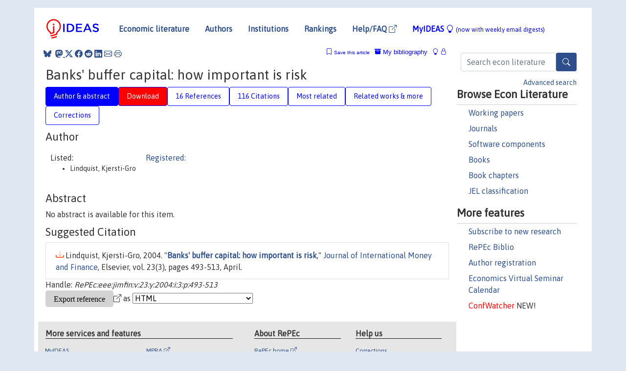

--- FILE ---
content_type: text/html; charset=UTF-8
request_url: https://ideas.repec.org/a/eee/jimfin/v23y2004i3p493-513.html
body_size: 13197
content:
<!DOCTYPE html> 
<HTML lang="en">
<HEAD>
<TITLE>Banks' buffer capital: how important is risk</TITLE>
    <meta charset="utf-8">
    <meta http-equiv="X-UA-Compatible" content="IE=edge">
    <meta name="viewport" content="width=device-width, initial-scale=1.0">
    <link rel="stylesheet" href="https://maxcdn.bootstrapcdn.com/bootstrap/4.0.0/css/bootstrap.min.css" integrity="sha384-Gn5384xqQ1aoWXA+058RXPxPg6fy4IWvTNh0E263XmFcJlSAwiGgFAW/dAiS6JXm" crossorigin="anonymous">
    <link rel="stylesheet" href="https://cdn.jsdelivr.net/npm/bootstrap-icons@1.13.1/font/bootstrap-icons.min.css" integrity="sha256-pdY4ejLKO67E0CM2tbPtq1DJ3VGDVVdqAR6j3ZwdiE4=" crossorigin="anonymous">
    <link rel="stylesheet" href="/css/font-awesome.min.css">
<!--    <link rel="stylesheet" href="https://cdn.jsdelivr.net/npm/fork-awesome@1.2.0/css/fork-awes
ome.min.css" integrity="sha256-XoaMnoYC5TH6/+ihMEnospgm0J1PM/nioxbOUdnM8HY=" crossorigin="anonymous">-->
<!--    <link rel="stylesheet" href="https://site-assets.fontawesome.com/releases/v6.2.0/css/all.css" />-->
    <link href="/css/normalnew.css" rel="stylesheet" type="text/css"/>
    <link href="/css/pushy.css" rel="stylesheet" type="text/css"/>
    <link rel="icon" type="image.jpg" href="/favicon.ico">
<!--[if lte IE 9]>
  <script src="/css/html5shiv.min.js"></script>
  <script src="/css/respond.min.js"></script>
<![endif]-->
  <script type='text/javascript'>
    var captchaContainer = null;
    var loadCaptcha = function() {
      captchaContainer = grecaptcha.render('captcha_container', {
        'sitekey' : '6LdQebIaAAAAACSKxvbloyrkQ_q-MqhOAGgD5PQV',
        'callback' : function(response) {
          console.log(response);
        }
      });
    };
  </script>

<META NAME="handle" CONTENT="RePEc:eee:jimfin:v:23:y:2004:i:3:p:493-513"><META NAME="description" CONTENT="Downloadable (with restrictions)! No abstract is available for this item.">
<META NAME="robots" content="NOARCHIVE"><META NAME="keywords" CONTENT="">
<META NAME="jel_code" CONTENT="">
<META NAME="author" CONTENT="Lindquist, Kjersti-Gro">
<META NAME="author_shortid" CONTENT="">
<META NAME="title" CONTENT="Banks' buffer capital: how important is risk">
<META NAME="download" CONTENT="1">
<META NAME="freedownload" CONTENT="0">
<META NAME="date" CONTENT="2004-02-02">
<META NAME="citation_publication_date" CONTENT="2004">
<META NAME="citation_authors" content="Lindquist, Kjersti-Gro">
<META NAME="citation_title" content="Banks' buffer capital: how important is risk">
<META NAME="citation_abstract" content="No abstract is available for this item.">
<META NAME="citation_publisher" content="Elsevier">
<META NAME="citation_journal_title" content="Journal of International Money and Finance">
<META NAME="citation_keywords" content="">
<META NAME="citation_abstract_html_url" content="https://ideas.repec.org/a/eee/jimfin/v23y2004i3p493-513.html">
<META NAME="citation_abstract_pdf_url" content="https://ideas.repec.org/a/eee/jimfin/v23y2004i3p493-513.html">
<META NAME="redif-type" content="article">
<META NAME="citation_type" content="redif-article">
<META NAME="citation_year" content="2004">
<META NAME="citation_volume" content="23">
<META NAME="citation_issue" content="3">

<META NAME="citation_firstpage" content="493">
<META NAME="citation_lastpage" content="513">
<META NAME="twitter:card" content="summary_large_image">
<META NAME="twitter:site" content="@repec_org">
<META NAME="twitter:title" content="Banks' buffer capital: how important is risk, by Lindquist, Kjersti-Gr">
<META NAME="twitter:description" content="No abstract is available for this item.">
<META NAME="twitter:image" content="https://ideas.repec.org/cgi-bin/twimage.cgi?a&eee:jimfin:v:23:y:2004:i:3:p:493-513">
<META PROPERTY="og:type" content="article">
<META PROPERTY="og:title" content="Banks' buffer capital: how important is risk">
<META PROPERTY="og:description" content="No abstract is available for this item.">
<META PROPERTY="og:url" content="https://ideas.repec.org//a/eee/jimfin/v23y2004i3p493-513.html">
<META PROPERTY="og:image" content="https://ideas.repec.org/cgi-bin/twimage.cgi?a&eee:jimfin:v:23:y:2004:i:3:p:493-513">
<script type="application/ld+json">
    {
	"@context": "http://schema.org",
	"@graph": [
	  {
	    "@id": "#periodical",
	    "@type": "Periodical",
	    "name": "Journal of International Money and Finance",
	    "publisher": "Elsevier",
	    "url": "https://ideas.repec.org/s/eee/jimfin.html",
	    "requiresSubscription": "false"
          },
	  {
	    "@id": "#number",
	    "@type": "PublicationIssue",
	    "datePublished": "2004",
	    "issueNumber": "3"
          },
	    {		
	      "@id": "#volume",
	      "@type": "PublicationVolume",
	      "volumeNumber": "23"
            },
	  {
	    "@id": "#article",
	    "@type": "ScholarlyArticle",
 	    "name": "Banks' buffer capital: how important is risk",
	    "url": "https://ideas.repec.org//a/eee/jimfin/v23y2004i3p493-513.html",
	    "description": "No abstract is available for this item.",
	    "keywords": "",
	    "pageEnd": "513",
	    "pageStart": "493",
	    "pagination": "493-513",
          
	    "author": "Lindquist, Kjersti-Gro",
	    "isPartOf": [
	      {
	        "@id": "#volume"
	      },
	      {	
	        "@id": "#periodical"
	      },
	      {
	        "@id": "#number"
	      }
	    ]
	 }
      ]
    }
    </script>
    </HEAD><BODY>
<!-- Google tag (gtag.js) -->
<script async src="https://www.googletagmanager.com/gtag/js?id=G-G63YGSJVZ7"></script>
<script>
  window.dataLayer = window.dataLayer || [];
  function gtag(){dataLayer.push(arguments);}
  gtag('js', new Date());

  gtag('config', 'G-G63YGSJVZ7');
</script>

<div class="container">
    <div id="header" class="row">
      <nav class="navbar navbar-collapse navbar-expand-md" role="navigation">
          <a class="navbar-brand" href="/">
            <img width="125" src="/ideas4.jpg" border="0" alt="IDEAS home">
          </a>
	<button class="navbar-toggler" type="button" data-bs-toggle="collapse" data-toggle="collapse" data-target="#mobilesearch" aria-controls="mobilesearch" aria-expanded="false" aria-label="Toggle navigation">
	  <span class="navbar-toggler-icon"><i class="bi-search"></i></span>
	</button>
	<div class="collapse" id="mobilesearch">
	  <div class="form-inline">
	  <form method="POST" action="/cgi-bin/htsearch2" id="mobilesearch" role="search" class="card card-body">
            <div class="input-group">
              <input class="form-control" type="text" name="q" value="" placeholder="Search econ literature">
              <span class="input-group-btn">
		<button type="submit" class="btn" style="background-color: #2d4e8b; color: white;" aria-label="Search">
                <i class="bi-search"></i>
              </button>
		<!--<input class="btn btn-default btn-lg fa" type="submit" value="&#xf002;" style="color:white;background-color:#2d4e8b;">-->
              </span>
            </div>
            <a href="/search.html" class="advanced-search">Advanced search</a>
	  </form>
	  </div>
	  </div>
	<button class="navbar-toggler" type="button" data-bs-toggle="collapse" data-toggle="collapse" data-target="#mobilemenu" aria-controls="mobilemenu" aria-expanded="false" aria-label="Toggle navigation">
	  <span class="navbar-toggler-icon"><i class="bi bi-list"></i></span>
	</button>
	<div class="collapse" id="mobilemenu">
          <ul class="navbar-nav mr-auto">
            <li class="nav-item">
	      <a class="nav-link" href="/">Economic literature:</a> <a href="/i/p.html">papers</A>, <a href="/i/a.html">articles</A>, <a href="/i/c.html">software</A>, <a href="/i/h.html">chapters</A>, <a href="/i/b.html">books</A>.
	    </li>
            <li class="nav-item">
              <a class="nav-link" href="/i/e.html">Authors</a>
	    </li>
            <li class="nav-item">
              <a class="nav-link" href="http://edirc.repec.org/">Institutions</a>
	    </li>
            <li class="nav-item">
	      <a class="nav-link" href="/top/">Rankings</a>
	    </li>
            <li class="nav-item">
	      <a class="nav-link" href="/help.html" target="_blank">Help/FAQ  <i class="bi bi-box-arrow-up-right"></i></a>
	    </li>
            <li class="nav-item">
	      <a class="nav-link" href="/cgi-bin/myideas.cgi">MyIDEAS <I class="bi bi-lightbulb"></I></a>
	    </li>
	    <li class="nav-item">
	      <span class="nav-text">More options at page bottom</span>
	    </li>
          </ul>
	</div>
	<div class="d-none d-md-inline">
          <ul class="nav nav-fill" id="topnav">
            <li class="nav-item">
	      <a class="nav-link" href="/">Economic literature</a>
	    </li>
            <li class="nav-item">
              <a class="nav-link" href="/i/e.html">Authors</a>
	    </li>
            <li class="nav-item">
              <a class="nav-link" href="http://edirc.repec.org/">Institutions</a>
	    </li>
            <li class="nav-item">
	      <a class="nav-link" href="/top/">Rankings</a>
	    </li>
            <li class="nav-item">
	      <a class="nav-link" href="/help.html" target="_blank">Help/FAQ  <i class="bi bi-box-arrow-up-right"></i></a>
	    </li>
            <li class="nav-item">
	      <a class="nav-link" href="/cgi-bin/myideas.cgi" style="color:blue;">MyIDEAS <I class="bi bi-lightbulb"></I> <small>(now with weekly email digests)</small></a>
	    </li>
          </ul>
        </div>
      </nav>
    </div>
    
    
    <div class="row">
      <div class="col-12" style="margin-top: -10px;">
	
	
	<div id="sidebar" class="sidebar-nav-fixed pull-right d-none d-print-none d-md-inline col-md-3">
	  <div class="inline-form">
	  <form method="POST" action="/cgi-bin/htsearch2" id="topsearch" role="search" class="navbar-form navbar-right">
            <div class="input-group">
              <input class="form-control" type="text" name="q" value="" placeholder="Search econ literature">
              <button type="submit" class="btn" style="background-color: #2d4e8b; color: white;" aria-label="Search">
                <i class="bi-search"></i>
              </button>
	      <!--<input class="btn fa" type="submit" value="&#xf002;" style="color:white;background-color:#2d4e8b;">-->
            </div>
            <a href="/search.html" class="advanced-search">Advanced search</a>
	  </form>
	  </div>
	  <div id="menu">
            <h3>Browse Econ Literature</h3>
            <ul>
              <li><a href="/i/p.html">Working papers</a></li>
              <li><a href="/i/a.html">Journals</a></li>
              <li><a href="/i/c.html">Software components</a></li>
              <li><a href="/i/b.html">Books</a></li>
              <li><a href="/i/h.html">Book chapters</a></li>
              <li><a href="/j/">JEL classification</a></li>
            </ul>
	    
            <h3>More features</h3>
            <ul>
	      <li><a href="http://nep.repec.org/">Subscribe to new research</a></li>
	      <li><a href="https://biblio.repec.org/">RePEc Biblio</a></li>
	      <li><a href="https://authors.repec.org/">Author registration</a></li>
	      <li><a href="/v/">Economics Virtual Seminar Calendar</a></li>
	      <li><a href="https://confwatcher.b2ideas.eu/"><font color="red">ConfWatcher</font></a> NEW!</li>
            </ul>
	  </div>
	</div>
	<div class="d-none d-print-block">
	  <img width="145" src="/ideas4.jpg" border="0" alt="IDEAS home"> Printed from https://ideas.repec.org/a/eee/jimfin/v23y2004i3p493-513.html 
	</div>
	
	<div id="main" class="col-12 col-md-9">
	  <div class="site-overlay"></div>
	  <div class="d-print-none">
	    
<div id="messages" class="col-xs-12">
<span class="share-block">
            &nbsp;<a href="https://bsky.app/intent/compose?text=Found%20on%20RePEc/IDEAS:%20https://ideas.repec.org//a/eee/jimfin/v23y2004i3p493-513.html%20&#128161;" target="_NEW"><i class="bi bi-bluesky"></i></a>&nbsp;
            <share-to-mastodon message="Found on RePEc/IDEAS:" url='https://ideas.repec.org//a/eee/jimfin/v23y2004i3p493-513.html'><font color="#2d4e8b"><i class="bi bi-mastodon"></i></font></share-to-mastodon>
            <a class="share-twitter bi bi-twitter-x" href="#" title="Share on Twitter"></a>
            <a class="share-facebook bi bi-facebook" href="#" title="Share on Facebook"></a>
            <a class="share-reddit bi bi-reddit" href="#" title="Share on Reddit"></a>
            <a class="share-linkedin bi bi-linkedin" href="#"  title="Share on LinkedIn"></a>
            <a class="share-email bi bi-envelope" href="#"  title="Share by Email"></a>
            <a class="share-print bi bi-printer" href="#" title="Print this page"></a>














<span id="myideas">

<a href="/cgi-bin/myideas.cgi" data-bs-toggle="tooltip" data-toggle="tooltip" title="MyIDEAS: not logged in">
<i class="bi bi-lightbulb"></i>
<i class="bi bi-lock"></i>&nbsp;</a>


 <A HREF="/cgi-bin/myideas.cgi#myibiblio1unassigned"><I class="bi bi-archive-fill"></I>&nbsp;My&nbsp;bibliography</A> 
 <i class="bi bi-bookmark"></i>&nbsp;<span onclick="loadDoc('https://ideas.repec.org/cgi-bin/myiadd2.cgi',myFunction);return true;">Save this article</span>




</span>
<script>
function loadDoc(url,cfunc) {
  var xhttp = new XMLHttpRequest();
  xhttp.onreadystatechange = function() {
    if (xhttp.readyState == 4 && xhttp.status == 200) {
      cfunc(xhttp);
    }
  };
  xhttp.open("GET", url, true);
  xhttp.send();
}
function myFunction(xhttp) {
  document.getElementById("response").innerHTML = xhttp.responseText;
}
</script><span id="response"></span>
</div>


	  </div>
	  <div id="content-block">
	    
	    

<div id="title">
<h1>Banks' buffer capital: how important is risk</h1></div>
<div>
<ul class="nav nav-pills" id="myTab" role="tablist">
  <li class="nav-item">
    <a class="nav-link active" id="author-abstract-tab" data-bs-toggle="tab" data-toggle="tab" href="#author-abstract" role="tab" aria-controls="author-abstract" aria-selected="true">Author & abstract</a>
  </li>
  <li class="nav-item">
    <a class="nav-link download-tab" id="download-tab" data-bs-toggle="tab" data-toggle="tab" href="#download" role="tab" aria-controls="download" aria-selected="false">Download</a>
  </li>
  <li class="nav-item">
    <a class="nav-link" id="refs-tab" data-bs-toggle="tab" data-toggle="tab" href="#refs" role="tab" aria-controls="refs" aria-selected="false">16 References</a>
  </li>
      <li class="nav-item">
    <a class="nav-link" id="cites-tab" href="/r/eee/jimfin/v23y2004i3p493-513.html" role="tab" aria-controls="cites" aria-selected="false">116 Citations</a>
  </li>
          <li class="nav-item">
    <a class="nav-link" id="mrel-tab" data-bs-toggle="tab" data-toggle="tab" href="#mrel" role="tab" aria-controls="mrel" aria-selected="false">Most related</a>
  </li>
  <li class="nav-item">
    <a class="nav-link" id="more-tab" data-bs-toggle="tab" data-toggle="tab" href="#more" role="tab" aria-controls="more" aria-selected="false">Related works & more</a>
  </li>
  <!-- Placeholder usernotes pill-->
  <li class="nav-item">
    <a class="nav-link" id="correct-tab" data-bs-toggle="tab" data-toggle="tab" href="#correct" role="tab" aria-controls="correct" aria-selected="false">Corrections</a>
  </li>
</ul>
    

<div class="tab-content" id="myTabContent">
  <div class="tab-pane fade show active" id="author-abstract" role="tabpanel" aria-labelledby="author-abstract-tab">

<h2>Author</h2>
    <div id="author-body">
      <div id="authortable">
        <div id="listed-authors">Listed:
          <ul id="authorlist"><li class="authorname">Lindquist, Kjersti-Gro</li>
</ul></div><div id="registered-authors"> <a href="https://authors.repec.org/">Registered:</a> <ul id="authorregistered"></ul>
</div>
</div>
</div>


<h2 style="clear:left">Abstract</h2><div id="abstract-body">No abstract is available for this item.</div>
<h2>Suggested Citation</h2>
<div id="biblio-body">
<LI class="list-group-item downgate">  Lindquist, Kjersti-Gro, 2004.
"<B><A HREF="/a/eee/jimfin/v23y2004i3p493-513.html">Banks' buffer capital: how important is risk</A></B>,"
<A HREF="/s/eee/jimfin.html">Journal of International Money and Finance</A>, Elsevier, vol. 23(3), pages 493-513, April.
</li>
Handle: <i style="word-break:break-all">RePEc:eee:jimfin:v:23:y:2004:i:3:p:493-513</i>
<form method="post" action="/cgi-bin/refs.cgi" target="refs" class="form-inline" role="form" style="margin-bottom: 10px;">
<input type="hidden" name="handle" value="RePEc:eee:jimfin:v:23:y:2004:i:3:p:493-513">
<div class="pull-left" style="padding-right: 2px;">
<span class="input-group-btn">
<input class="btn btn-default btn-lg fa" type="submit" value="Export reference" style="background-color:lightgrey;"><i class="bi bi-box-arrow-up-right"></i> as
<select name="output" size="1">
<option value="0">HTML</option>
<option value="0.5">HTML with abstract</option>
<option value="1">plain text</option>
<option value="1.5">plain text with abstract</option>
<option value="2">BibTeX</option>
<option value="3">RIS (EndNote, RefMan, ProCite)</option>
<option value="4">ReDIF</option>
<option value="6">JSON</option>
</select> 
</span>
</div>
</form></div>
   </div>
  <div class="tab-pane fade" id="download" role="tabpanel" aria-labelledby="download-tab">
    <h2>Download full text from publisher</h2><p></p>
       <FORM METHOD=GET ACTION="/cgi-bin/get_doc.cgi" target="_blank">
       <INPUT TYPE=HIDDEN NAME="urn" VALUE="RePEc:eee:jimfin:v:23:y:2004:i:3:p:493-513"><INPUT TYPE="radio" NAME="url" VALUE="http://www.sciencedirect.com/science/article/pii/S0261-5606(04)00007-5" checked><B>File URL:</B> <span style="word-break:break-all">http://www.sciencedirect.com/science/article/pii/S0261-5606(04)00007-5</span><BR><B>Download Restriction:</B> Full text for ScienceDirect subscribers only<BR>
<font size="+2" color="red">---><INPUT TYPE="SUBMIT" class="btn fa" VALUE="Download the selected file &#xf08e;" style="color:white;background-color:#2d4e8b;"><---</font></FORM><P>As the access to this document is restricted, you may want to <form action="/cgi-bin/htsearch2" method="post" class="inline"><input type="hidden" name="q" value="Banks++buffer+capital++how+important+is+risk"><button type="submit" value="submit" class="link-button">search</button></form> for a different version of it.

</div>

  <div class="tab-pane fade" id="refs" role="tabpanel" aria-labelledby="refs-tab"><h2>References listed on IDEAS</h2><form method="post" action="/cgi-bin/refs.cgi" target="refs" class="form-inline" role="form" style="margin-bottom: 10px;">
<input type="hidden" name="handle" value="repec:bde:wpaper:0224#repec:bis:bisbpc:01-01#repec:bis:biswps:90#repec:bla:jfinan:v:19:y:1964:i:3:p:425-442#repec:bla:jfinan:v:35:y:1980:i:5:p:1235-44#repec:bla:jfinan:v:43:y:1988:i:5:p:1219-33#repec:cor:louvrp:412#repec:ecm:emetrp:v:46:y:1978:i:6:p:1251-71#repec:eee:eecrev:v:36:y:1992:i:5:p:1137-1170#repec:eee:jbfina:v:19:y:1995:i:3-4:p:393-430#repec:eee:jbfina:v:27:y:2003:i:10:p:1935-1958#repec:fip:fedgfe:95-23#repec:fip:fedmrr:y:1994:i:sep:p:22-26:n:v.8no.3#repec:fth:norgee:27/2001#repec:kap:jfsres:v:20:y:2001:i:1:p:33-56#repec:mtp:titles:0262061937#repec:oup:restud:v:47:y:1980:i:1:p:239-253.#repec:rut:rutres:200004#repec:wop:pennin:95-01">
<div class="pull-left" style="padding-right: 2px;">
<span class="input-group-btn">
<input class="btn btn-default btn-lg fa" type="submit" value="Export references" style="background-color:lightgrey;"><i class="bi bi-box-arrow-up-right"></i> as
<select name="output" size="1">
<option value="0">HTML</option>
<option value="0.5">HTML with abstract</option>
<option value="1">plain text</option>
<option value="1.5">plain text with abstract</option>
<option value="2">BibTeX</option>
<option value="3">RIS (EndNote, RefMan, ProCite)</option>
<option value="4">ReDIF</option>
<option value="6">JSON</option>
</select> 
</span>
</div>
</form>
<ol class="list-group"><LI class="list-group-item downgate">  Berger, Allen N. & Herring, Richard J. & Szego, Giorgio P., 1995.
"<B><A HREF="/a/eee/jbfina/v19y1995i3-4p393-430.html">The role of capital in financial institutions</A></B>,"
<A HREF="/s/eee/jbfina.html">Journal of Banking & Finance</A>, Elsevier, vol. 19(3-4), pages 393-430, June.

<div class="otherversion"><UL>
<LI class="list-group-item downfree"> Allen N. Berger & Richard J. Herring & Giorgio P. Szegö, 1995.
 "<B><A HREF="/p/wop/pennin/95-01.html">The Role of Capital in Financial Institutions</A></B>,"
<A HREF="/s/wop/pennin.html">Center for Financial Institutions Working Papers</A> 
95-01, Wharton School Center for Financial Institutions, University of Pennsylvania.

<LI class="list-group-item downnone"> Allen N. Berger & Richard J. Herring & Giorgio P. Szego, 1995.
 "<B><A HREF="/p/fip/fedgfe/95-23.html">The role of capital in financial institutions</A></B>,"
<A HREF="/s/fip/fedgfe.html">Finance and Economics Discussion Series</A> 
95-23, Board of Governors of the Federal Reserve System (U.S.).


</UL></div>
<LI class="list-group-item downgate">  T. S. Breusch & A. R. Pagan, 1980.
"<B><A HREF="/a/oup/restud/v47y1980i1p239-253..html">The Lagrange Multiplier Test and its Applications to Model Specification in Econometrics</A></B>,"
<A HREF="/s/oup/restud.html">The Review of Economic Studies</A>, Review of Economic Studies Ltd, vol. 47(1), pages 239-253.

<div class="otherversion"><UL>
<LI class="list-group-item downnone"> Breusch, T.S. & Pagan, A.R., 1980.
 "<B><A HREF="/p/cor/louvrp/412.html">The Lagrange multiplier test and its applications to model specification in econometrics</A></B>,"
<A HREF="/s/cor/louvrp.html">LIDAM Reprints CORE</A> 
412, Université catholique de Louvain, Center for Operations Research and Econometrics (CORE).



</UL></div>
<LI class="list-group-item downfree">  Jerry Hausman, 2015.
"<B><A HREF="/a/ris/apltrx/0268.html">Specification tests in econometrics</A></B>,"
<A HREF="/s/ris/apltrx.html">Applied Econometrics</A>, Russian Presidential Academy of National Economy and Public Administration (RANEPA), vol. 38(2), pages 112-134.

<div class="publishedas"><UL>
<LI class="list-group-item downgate">  Hausman, Jerry A, 1978.
"<B><A HREF="/a/ecm/emetrp/v46y1978i6p1251-71.html">Specification Tests in Econometrics</A></B>,"
<A HREF="/s/ecm/emetrp.html">Econometrica</A>, Econometric Society, vol. 46(6), pages 1251-1271, November.
</UL></div>

<div class="otherversion"><UL>
<LI class="list-group-item downnone"> J. A. Hausman, 1976.
 "<B><A HREF="/p/mit/worpap/185.html">Specification Tests in Econometrics</A></B>,"
<A HREF="/s/mit/worpap.html">Working papers</A> 
185, Massachusetts Institute of Technology (MIT), Department of Economics.



</UL></div>
<LI class="list-group-item downfree">  Claudio Borio & Craig Furfine & Philip Lowe, 2001.
"<B><A HREF="/h/bis/bisbpc/01-01.html">Procyclicality of the financial system and financial stability: issues and policy options</A></B>,"
<A HREF="/s/bis/bisbpc.html">BIS Papers chapters</A>, in:  Bank for International Settlements (ed.), <A HREF="/b/bis/bisbps/01.html">Marrying the macro- and micro-prudential dimensions of financial stability</A>, volume 1, pages 1-57,
Bank for International Settlements.
<LI class="list-group-item downgate">  Craig Furfine, 2001.
"<B><A HREF="/a/kap/jfsres/v20y2001i1p33-56.html">Bank Portfolio Allocation: The Impact of Capital Requirements, Regulatory Monitoring, and Economic Conditions</A></B>,"
<A HREF="/s/kap/jfsres.html">Journal of Financial Services Research</A>, Springer;Western Finance Association, vol. 20(1), pages 33-56, September.
<LI class="list-group-item downgate">   Koehn, Michael & Santomero, Anthony M, 1980.
"<B><A HREF="/a/bla/jfinan/v35y1980i5p1235-44.html">Regulation of Bank Capital and Portfolio Risk</A></B>,"
<A HREF="/s/bla/jfinan.html">Journal of Finance</A>, American Finance Association, vol. 35(5), pages 1235-1244, December.
<LI class="list-group-item downgate">  Ayuso, Juan & Perez, Daniel & Saurina, Jesus, 2004.
"<B><A HREF="/a/eee/jfinin/v13y2004i2p249-264.html">Are capital buffers pro-cyclical?: Evidence from Spanish panel data</A></B>,"
<A HREF="/s/eee/jfinin.html">Journal of Financial Intermediation</A>, Elsevier, vol. 13(2), pages 249-264, April.

<div class="otherversion"><UL>
<LI class="list-group-item downfree"> Juan Ayuso & Daniel Pérez & Jesús Saurina, 2002.
 "<B><A HREF="/p/bde/wpaper/0224.html">Are capital buffers pro-cyclical? Evidence from Spanish panel data</A></B>,"
<A HREF="/s/bde/wpaper.html">Working Papers</A> 
0224, Banco de España.



</UL></div>
<LI class="list-group-item downfree"> Joseph P. Hughes & Loretta J. Mester & Choon-Geol Moon, 2000.
 "<B><A HREF="/p/rut/rutres/200004.html">Are Scale Economies in Banking Elusive or Illusive?</A></B>,"
<A HREF="/s/rut/rutres.html">Departmental Working Papers</A> 
200004, Rutgers University, Department of Economics.
<LI class="list-group-item downfree"> João A. C. Santos, 2000.
 "<B><A HREF="/p/bis/biswps/90.html">Bank capital regulation in contemporary banking theory: a review of the literature</A></B>,"
<A HREF="/s/bis/biswps.html">BIS Working Papers</A> 
90, Bank for International Settlements.
<LI class="list-group-item downgate">  Rochet, Jean-Charles, 1992.
"<B><A HREF="/a/eee/eecrev/v36y1992i5p1137-1170.html">Capital requirements and the behaviour of commercial banks</A></B>,"
<A HREF="/s/eee/eecrev.html">European Economic Review</A>, Elsevier, vol. 36(5), pages 1137-1170, June.
<LI class="list-group-item downgate">  Barrios, Victor E. & Blanco, Juan M., 2003.
"<B><A HREF="/a/eee/jbfina/v27y2003i10p1935-1958.html">The effectiveness of bank capital adequacy regulation: A theoretical and empirical approach</A></B>,"
<A HREF="/s/eee/jbfina.html">Journal of Banking & Finance</A>, Elsevier, vol. 27(10), pages 1935-1958, October.
<LI class="list-group-item downgate">  Kim, Moshe & Kristiansen, Eirik Gaard & Vale, Bent, 2005.
"<B><A HREF="/a/eee/jbfina/v29y2005i3p681-699.html">Endogenous product differentiation in credit markets: What do borrowers pay for?</A></B>,"
<A HREF="/s/eee/jbfina.html">Journal of Banking & Finance</A>, Elsevier, vol. 29(3), pages 681-699, March.

<div class="otherversion"><UL>
<LI class="list-group-item downnone"> Kim, M. & Kristiansen, E.G. & Vale, B., 2001.
 "<B><A HREF="/p/fth/norgee/27-2001.html">Endogenous Product Differentiation in Credit Markets: What do Borrowers Pay for?</A></B>,"
<A HREF="/s/fth/norgee.html">Papers</A> 
27/2001, Norwegian School of Economics and Business Administration-.



</UL></div>
<LI class="list-group-item">repec:bla:jfinan:v:43:y:1988:i:5:p:1219-33 is not listed on IDEAS
<LI class="list-group-item downgate">  William F. Sharpe, 1964.
"<B><A HREF="/a/bla/jfinan/v19y1964i3p425-442.html">Capital Asset Prices: A Theory Of Market Equilibrium Under Conditions Of Risk</A></B>,"
<A HREF="/s/bla/jfinan.html">Journal of Finance</A>, American Finance Association, vol. 19(3), pages 425-442, September.
<LI class="list-group-item downfree">  John H. Boyd & Mark Gertler, 1994.
"<B><A HREF="/a/fip/fedmrr/y1994isepp22-26nv.8no.3.html">Are banks dead?</A></B>,"
<A HREF="/s/fip/fedmrr.html">The Region</A>, Federal Reserve Bank of Minneapolis, vol. 8(Sep), pages 22-26.
<LI class="list-group-item downnone">  Xavier Freixas & Jean-Charles Rochet, 1997.
"<B><A HREF="/b/mtp/titles/0262061937.html">Microeconomics of Banking</A></B>,"
<A HREF="/s/mtp/titles.html">MIT Press Books</A>,
The MIT Press,
edition 1, volume 1, number 0262061937, December.
</ol>
<A TARGET="_blank" HREF="http://citec.repec.org/cgi-bin/get_data.pl?h=RePEc:eee:jimfin:v:23:y:2004:i:3:p:493-513&o=all"><B>Full references</B> <i class="bi bi-box-arrow-up-right"></i></A> (including those not matched with items on IDEAS)<P>
</div>

 <div class="tab-pane fade" id="mrel" role="tabpanel" aria-labelledby="mrel-tab">
    <h2>Most related items</H2>
These are the items that most often cite the same works as this one and are cited by the same works as this one.
<ol class="list-group"><LI class="list-group-item downfree"> Kjersti-Gro Lindquist, 2003.
 "<B><A HREF="/p/bno/worpap/2003_11.html">Banks’ buffer capital: How important is risk?</A></B>,"
<A HREF="/s/bno/worpap.html">Working Paper</A> 
2003/11, Norges Bank.
<LI class="list-group-item downfree"> Kevin T. Jacques & Lakshmi Balasubramanyan, 2011.
 "<B><A HREF="/p/nfi/nfiwps/2011-wp-23.html">Risk Weights in Regulatory Capital Standards: Is It Necessary to 'Get It Right'?</A></B>,"
<A HREF="/s/nfi/nfiwps.html">NFI Working Papers</A> 
2011-WP-23, Indiana State University, Scott College of Business, Networks Financial Institute.
<LI class="list-group-item downfree"> David VanHoose, 2006.
 "<B><A HREF="/p/nfi/nfiwps/2006-wp-04.html">Bank Behavior Under Capital Regulation: What Does The Academic Literature Tell Us?</A></B>,"
<A HREF="/s/nfi/nfiwps.html">NFI Working Papers</A> 
2006-WP-04, Indiana State University, Scott College of Business, Networks Financial Institute.
<LI class="list-group-item downfree">  Ines Drumond, 2009.
"<B><A HREF="/a/bla/jecsur/v23y2009i5p798-830.html">Bank Capital Requirements, Business Cycle Fluctuations And The Basel Accords: A Synthesis</A></B>,"
<A HREF="/s/bla/jecsur.html">Journal of Economic Surveys</A>, Wiley Blackwell, vol. 23(5), pages 798-830, December.

<div class="otherversion"><UL>
<LI class="list-group-item downfree"> Inês Drumond, 2008.
 "<B><A HREF="/p/por/fepwps/277.html">Bank Capital Requirements, Business Cycle Fluctuations and the Basel Accords: A Synthesis</A></B>,"
<A HREF="/s/por/fepwps.html">FEP Working Papers</A> 
277, Universidade do Porto, Faculdade de Economia do Porto.



</UL></div>
<LI class="list-group-item downgate">  Jokipii, Terhi & Milne, Alistair, 2008.
"<B><A HREF="/a/eee/jbfina/v32y2008i8p1440-1451.html">The cyclical behaviour of European bank capital buffers</A></B>,"
<A HREF="/s/eee/jbfina.html">Journal of Banking & Finance</A>, Elsevier, vol. 32(8), pages 1440-1451, August.

<div class="otherversion"><UL>
<LI class="list-group-item downfree"> Jokipii, Terhi & Milne, Alistair, 2006.
 "<B><A HREF="/p/zbw/bofrdp/rdp2006_017.html">The cyclical behaviour of European bank capital buffers</A></B>,"
<A HREF="/s/zbw/bofrdp.html">Bank of Finland Research Discussion Papers</A> 
17/2006, Bank of Finland.

<LI class="list-group-item downfree"> Jokipii, Terhi & Milne, Alistair, 2007.
 "<B><A HREF="/p/hhs/sifrwp/0056.html">The Cyclical Behaviour of European Bank Capital Buffers</A></B>,"
<A HREF="/s/hhs/sifrwp.html">SIFR Research Report Series</A> 
56, Institute for Financial Research.


</UL></div>
<LI class="list-group-item downgate">  Chami, Ralph & Cosimano, Thomas F., 2010.
"<B><A HREF="/a/eee/jebusi/v62yi3p161-175.html">Monetary policy with a touch of Basel</A></B>,"
<A HREF="/s/eee/jebusi.html">Journal of Economics and Business</A>, Elsevier, vol. 62(3), pages 161-175, May.

<div class="otherversion"><UL>
<LI class="list-group-item downfree"> Mr. Ralph Chami & Mr. Thomas F. Cosimano, 2001.
 "<B><A HREF="/p/imf/imfwpa/2001-151.html">Monetary Policy with a touch of Basel</A></B>,"
<A HREF="/s/imf/imfwpa.html">IMF Working Papers</A> 
2001/151, International Monetary Fund.



</UL></div>
<LI class="list-group-item downgate">  Jokipii, Terhi & Milne, Alistair, 2008.
"<B><A HREF="/a/eee/jbfina/v32y2008i8p1440-1451.html">The cyclical behaviour of European bank capital buffers</A></B>,"
<A HREF="/s/eee/jbfina.html">Journal of Banking & Finance</A>, Elsevier, vol. 32(8), pages 1440-1451, August.

<div class="otherversion"><UL>
<LI class="list-group-item downfree"> Jokipii, Terhi & Milne, Alistair, 2006.
 "<B><A HREF="/p/bof/bofrdp/2006_017.html">The cyclical behaviour of European bank capital buffers</A></B>,"
<A HREF="/s/bof/bofrdp.html">Research Discussion Papers</A> 
17/2006, Bank of Finland.

<LI class="list-group-item downfree"> Jokipii, Terhi & Milne, Alistair, 2007.
 "<B><A HREF="/p/hhs/sifrwp/0056.html">The Cyclical Behaviour of European Bank Capital Buffers</A></B>,"
<A HREF="/s/hhs/sifrwp.html">SIFR Research Report Series</A> 
56, Institute for Financial Research.


</UL></div>
<LI class="list-group-item downfree"> Sebastián Nieto Parra, 2005.
 "<B><A HREF="/p/hal/journl/hal-01020776.html">The Macroeconomic Implications of the New Banking Capital Regulation in Emerging Markets: A Duopoly Model Adapted to Risk-Averse Banks</A></B>,"
<A HREF="/s/hal/journl.html">Post-Print</A> 
hal-01020776, HAL.
<LI class="list-group-item downfree"> Georges Dionne, 2003.
 "<B><A HREF="/p/lvl/lacicr/0346.html">The Foundations of Banks' Risk Regulation: a Review of the Literature</A></B>,"
<A HREF="/s/lvl/lacicr.html">Cahiers de recherche</A> 
0346, CIRPEE.

<div class="otherversion"><UL>
<LI class="list-group-item downfree"> Georges Dionne, 2003.
 "<B><A HREF="/p/ema/worpap/2003-46.html">The Foundationsof Banks' Risk Regulation: A Review of Literature</A></B>,"
<A HREF="/s/ema/worpap.html">Thema Working Papers</A> 
2003-46, THEMA (ThÃ©orie Economique, ModÃ©lisation et Applications), CY Cergy-Paris University, ESSEC and CNRS.
<LI class="list-group-item downfree"> Georges Dionne, 2004.
 "<B><A HREF="/p/ris/crcrmw/2003_008.html">The foundations of banks’ risk regulation: A review of the literature</A></B>,"
<A HREF="/s/ris/crcrmw.html">Working Papers</A> 
03-8, HEC Montreal, Canada Research Chair in Risk Management.


</UL></div>
<LI class="list-group-item downfree"> Alistair Milne & A Elizabeth Whalley, 1999.
 "<B><A HREF="/p/boe/boeewp/90.html">Bank capital and risk taking</A></B>,"
<A HREF="/s/boe/boeewp.html">Bank of England working papers</A> 
90, Bank of England.
<LI class="list-group-item downgate">  Ralf Bebenroth & Diemo Dietrich & Uwe Vollmer, 2009.
"<B><A HREF="/a/kap/ejlwec/v27y2009i2p177-209.html">Bank regulation and supervision in bank-dominated financial systems: a comparison between Japan and Germany</A></B>,"
<A HREF="/s/kap/ejlwec.html">European Journal of Law and Economics</A>, Springer, vol. 27(2), pages 177-209, April.

<div class="otherversion"><UL>
<LI class="list-group-item downnone"> Ralf Bebenroth & Diemo Dietrich & Uwe Vollmer, 2007.
 "<B><A HREF="/p/kob/dpaper/211.html">Bank regulation and supervision in Japan and Germany: A comparison</A></B>,"
<A HREF="/s/kob/dpaper.html">Discussion Paper Series</A> 
211, Research Institute for Economics & Business Administration, Kobe University.



</UL></div>
<LI class="list-group-item downfree"> Goetz von Peter, 2004.
 "<B><A HREF="/p/wpa/wuwpfi/0411034.html">Asset Prices and Banking Distress: A Macroeconomic Approach</A></B>,"
<A HREF="/s/wpa/wuwpfi.html">Finance</A> 
0411034, University Library of Munich, Germany.
<LI class="list-group-item downgate">  Conlon, Thomas & Cotter, John & Molyneux, Philip, 2020.
"<B><A HREF="/a/eee/finsta/v47y2020ics1572308920300103.html">Beyond common equity: The influence of secondary capital on bank insolvency risk</A></B>,"
<A HREF="/s/eee/finsta.html">Journal of Financial Stability</A>, Elsevier, vol. 47(C).

<div class="otherversion"><UL>
<LI class="list-group-item downfree"> Thomas Conlon & John Cotter & Philip Molyneux, 2018.
 "<B><A HREF="/p/ucd/wpaper/201806.html">Beyond Common Equity - The Influence of Secondary Capital on Bank Insolvency Risk</A></B>,"
<A HREF="/s/ucd/wpaper.html">Working Papers</A> 
201806, Geary Institute, University College Dublin.



</UL></div>
<LI class="list-group-item downgate">  Claudio Borio, 2011.
"<B><A HREF="/a/anr/refeco/v3y2011p87-117.html">Rediscovering the Macroeconomic Roots of Financial Stability Policy: Journey, Challenges, and a Way Forward</A></B>,"
<A HREF="/s/anr/refeco.html">Annual Review of Financial Economics</A>, Annual Reviews, vol. 3(1), pages 87-117, December.

<div class="otherversion"><UL>
<LI class="list-group-item downfree"> Claudio Borio, 2011.
 "<B><A HREF="/p/bis/biswps/354.html">Rediscovering the macroeconomic roots of financial stability policy: journey, challenges and a way forward</A></B>,"
<A HREF="/s/bis/biswps.html">BIS Working Papers</A> 
354, Bank for International Settlements.



</UL></div>
<LI class="list-group-item downfree"> Saadaoui, Zied, 2008.
 "<B><A HREF="/p/pra/mprapa/25464.html">Capital standards and banking stability in emerging countries: an empirical approach</A></B>,"
<A HREF="/s/pra/mprapa.html">MPRA Paper</A> 
25464, University Library of Munich, Germany.
<LI class="list-group-item downgate">  Decamps, Jean-Paul & Rochet, Jean-Charles & Roger, Benoit, 2004.
"<B><A HREF="/a/eee/jfinin/v13y2004i2p132-155.html">The three pillars of Basel II: optimizing the mix</A></B>,"
<A HREF="/s/eee/jfinin.html">Journal of Financial Intermediation</A>, Elsevier, vol. 13(2), pages 132-155, April.

<div class="otherversion"><UL>
<LI class="list-group-item downfree"> Décamps, Jean-Paul & Rochet, Jean-Charles & Roger, Benoît, 2003.
 "<B><A HREF="/p/ide/wpaper/595.html">The Three Pillars of Basel II, Optimizing the Mix</A></B>,"
<A HREF="/s/ide/wpaper.html">IDEI Working Papers</A> 
179, Institut d'Économie Industrielle (IDEI), Toulouse.



</UL></div>
<LI class="list-group-item downgate">  Ovi, Nafisa & Bose, Sudipta & Gunasekarage, Abeyratna & Shams, Syed, 2020.
"<B><A HREF="/a/eee/jocaae/v16y2020i1s1815566920300047.html">Do the business cycle and revenue diversification matter for banks’ capital buffer and credit risk: Evidence from ASEAN banks</A></B>,"
<A HREF="/s/eee/jocaae.html">Journal of Contemporary Accounting and Economics</A>, Elsevier, vol. 16(1).
<LI class="list-group-item downfree">  Sebastián Nieto, 2005.
"<B><A HREF="/a/col/000151/003609.html">The Macroeconomic Implications of the New Banking Capital Regulation in Emerging Markets: A Duopoly Model Adapted to Risk-Averse Banks</A></B>,"
<A HREF="/s/col/000151.html">Revista de Economía del Rosario</A>, Universidad del Rosario.
<LI class="list-group-item downgate">  Borio, Claudio & Zhu, Haibin, 2012.
"<B><A HREF="/a/eee/finsta/v8y2012i4p236-251.html">Capital regulation, risk-taking and monetary policy: A missing link in the transmission mechanism?</A></B>,"
<A HREF="/s/eee/finsta.html">Journal of Financial Stability</A>, Elsevier, vol. 8(4), pages 236-251.

<div class="otherversion"><UL>
<LI class="list-group-item downfree"> Claudio Borio & Haibin Zhu, 2008.
 "<B><A HREF="/p/bis/biswps/268.html">Capital regulation, risk-taking and monetary policy: a missing link in the transmission mechanism?</A></B>,"
<A HREF="/s/bis/biswps.html">BIS Working Papers</A> 
268, Bank for International Settlements.



</UL></div>
<LI class="list-group-item downgate">  Fiordelisi, Franco & Marques-Ibanez, David & Molyneux, Phil, 2011.
"<B><A HREF="/a/eee/jbfina/v35y2011i5p1315-1326.html">Efficiency and risk in European banking</A></B>,"
<A HREF="/s/eee/jbfina.html">Journal of Banking & Finance</A>, Elsevier, vol. 35(5), pages 1315-1326, May.

<div class="otherversion"><UL>
<LI class="list-group-item downfree"> Marqués-Ibáñez, David & Fiordelisi, Franco & Molyneux, Phil, 2010.
 "<B><A HREF="/p/ecb/ecbwps/20101211.html">Efficiency and risk in european banking</A></B>,"
<A HREF="/s/ecb/ecbwps.html">Working Paper Series</A> 
1211, European Central Bank.



</UL></div>
</ol>
</div>

  <div class="tab-pane fade" id="more" role="tabpanel" aria-labelledby="more-tab">
    <H2> More about this item</H2><h3>Statistics</h3>
 <A      HREF="http://logec.repec.org/scripts/paperstat.pl?h=RePEc:eee:jimfin:v:23:y:2004:i:3:p:493-513">Access and download statistics</A>
</div>

<!-- placeholder usernotes tab-->
 <div class="tab-pane fade" id="correct" role="tabpanel" aria-labelledby="correct-tab">
    <h2>Corrections</H2>
    <P>All material on this site has been provided by the respective publishers and authors. You can help correct errors and omissions. When requesting a correction, please mention this item's handle: <I style="word-break:break-all;">RePEc:eee:jimfin:v:23:y:2004:i:3:p:493-513</I>. See <A HREF="/corrections.html">general information</A> about how to correct material in RePEc.
      </P><P>
      If you have authored this item and are not yet registered with RePEc, we encourage you to do it <A HREF="https://authors.repec.org/new-user">here</A>. This allows to link your profile to this item. It also allows you to accept potential citations to this item that we are uncertain about.
      </P><p>If <A HREF="http://citec.repec.org/" target ="_blank">CitEc <i class="bi bi-box-arrow-up-right"></i></a> recognized a bibliographic reference but did not link an item in RePEc to it, you can help with <A HREF="http://citec.repec.org/cgi-bin/get_data.pl?h=RePEc:eee:jimfin:v:23:y:2004:i:3:p:493-513&o=all" target="_blank">this form <I class="bi bi-box-arrow-up-right"></I></A>.</p><P>
      If you know of missing items citing this one, you can help us creating those links by adding the relevant references in the same way as above, for each refering item. If you are a registered author of this item, you may also want to check the "citations" tab in your <a href="https://authors.repec.org/">RePEc Author Service</A> profile, as there may be some citations waiting for confirmation.
      </P><P>
        For technical questions regarding this item, or to correct its authors, title, abstract, bibliographic or download information, contact: Catherine Liu (email available below). General contact details of provider: <A HREF="http://www.elsevier.com/locate/inca/30443" target="_blank" style="word-break:break-all;">http://www.elsevier.com/locate/inca/30443 <i class="bi bi-box-arrow-up-right"></i></A>.

<div id="viewemail">
<form id="emailForm" action="/cgi-bin/getemail.cgi" method="POST">
<input type="hidden" name="handle" value="repec:eee:jimfin:m">
<div id="captcha_container"></div>
          <input type="submit" value="View email address">
      </form>
      <script src="https://www.google.com/recaptcha/api.js?onload=loadCaptcha&render=explicit" async defer></script>
<div id="emailResponse"></div>
</div>
</p><p>
      Please note that corrections may take a couple of weeks to filter through
      the various RePEc services.</p>
</div>
</div>
</div>
<div id="footer" class="row d-print-none">
  <div class="col-sm-6 more-services">
    <h3 style="border-bottom: 1px solid #111; position: relative; right:0.9em;">More services and features</h3>
    <div class="row">
      <div class="list-group col">
        <a href="/cgi-bin/myideas.cgi" class="list-group-item">
          <h4 class="list-group-item-heading">MyIDEAS</h4>
          <p class="list-group-item-text">Follow serials, authors, keywords &amp; more</p>
        </a>
        <a href="http://authors.repec.org/" class="list-group-item">
          <h4 class="list-group-item-heading">Author registration</h4>
          <p class="list-group-item-text">Public profiles for Economics researchers</p>
        </a>
        <a href="http://ideas.repec.org/top/" class="list-group-item">
          <h4 class="list-group-item-heading">Rankings</h4>
          <p class="list-group-item-text">Various research rankings in Economics</p>
        </a>
        <a href="http://genealogy.repec.org/" class="list-group-item">
          <h4 class="list-group-item-heading">RePEc Genealogy</h4>
          <p class="list-group-item-text">Who was a student of whom, using RePEc</p>
        </a>
        <a href="http://biblio.repec.org/" class="list-group-item">
          <h4 class="list-group-item-heading">RePEc Biblio</h4>
          <p class="list-group-item-text">Curated articles &amp; papers on economics topics</p>
        </a>
      </div>
      <div class="list-group col">
        <a href="http://mpra.ub.uni-muenchen.de/" class="list-group-item" target="_blank">
          <h4 class="list-group-item-heading">MPRA  <i class="bi bi-box-arrow-up-right"></i></h4>
          <p class="list-group-item-text">Upload your paper to be listed on RePEc and IDEAS</p>
        </a>
        <a href="http://nep.repec.org/" class="list-group-item" target="_blank">
          <h4 class="list-group-item-heading">New papers by email <i class="bi bi-box-arrow-up-right"></i></h4>
          <p class="list-group-item-text">Subscribe to new additions to RePEc</p>
        </a>
        <a href="http://www.econacademics.org/" class="list-group-item">
          <h4 class="list-group-item-heading">EconAcademics</h4>
          <p class="list-group-item-text">Blog aggregator for economics research</p>
        </a>
        <a href="http://plagiarism.repec.org/" class="list-group-item">
          <h4 class="list-group-item-heading">Plagiarism</h4>
          <p class="list-group-item-text">Cases of plagiarism in Economics</p>
        </a>
      </div>
      </div>
    </div>
    <div class="col-sm more-services">
      <h3 style="border-bottom: 1px solid #111;">About RePEc</h3>
      <div class="list-group col">
        <a href="http://repec.org/" class="list-group-item" target="_blank">
	  <h4 class="list-group-item-heading">RePEc home <i class="bi bi-box-arrow-up-right"></i></h4>
	  <p class="list-group-item-text">Initiative for open bibliographies in Economics</p>
	</a>
        <a href="http://blog.repec.org/" class="list-group-item" target="_blank">
          <h4 class="list-group-item-heading">Blog <i class="bi bi-box-arrow-up-right"></i></h4>
          <p class="list-group-item-text">News about RePEc</p>
	</a>
        <a href="/help.html" class="list-group-item" target="_blank">
          <h4 class="list-group-item-heading">Help/FAQ <i class="bi bi-box-arrow-up-right"></i></h4>
          <p class="list-group-item-text">Questions about IDEAS and RePEc</p>
	</a>
        <a href="/team.html" class="list-group-item">
          <h4 class="list-group-item-heading">RePEc team</h4>
          <p class="list-group-item-text">RePEc volunteers</p>
	</a>
        <a href="/archives.html" class="list-group-item">
          <h4 class="list-group-item-heading">Participating archives</h4>
          <p class="list-group-item-text">Publishers indexing in RePEc</p>
	</a>
        <a href="https://ideas.repec.org/privacy.html" class="list-group-item" target="_blank">
          <h4 class="list-group-item-heading">Privacy statement <i class="bi bi-box-arrow-up-right"></i></h4>
	</a>
      </div>
    </div>
    <div class="col-sm more-services">
      <h3 style="border-bottom: 1px solid #111;">Help us</h3>
      <div class="list-group col">
        <a href="/corrections.html" class="list-group-item">
          <h4 class="list-group-item-heading">Corrections</h4>
          <p class="list-group-item-text">Found an error or omission?</p>
	</a>
        <a href="/volunteers.html" class="list-group-item">
          <h4 class="list-group-item-heading">Volunteers</h4>
          <p class="list-group-item-text">Opportunities to help RePEc</p>
	</a>
        <a href="/participate.html" class="list-group-item">
          <h4 class="list-group-item-heading">Get papers listed</h4>
          <p class="list-group-item-text">Have your research listed on RePEc</p>
	</a>
        <a href="/stepbystep.html" class="list-group-item">
          <h4 class="list-group-item-heading">Open a RePEc archive</h4>
          <p class="list-group-item-text">Have your institution's/publisher's output listed on RePEc</p>
	</a>
	<a href="/getdata.html" class="list-group-item">
          <h4 class="list-group-item-heading">Get RePEc data</h4>
          <p class="list-group-item-text">Use data assembled by RePEc</p>
	</a>
      </div>
    </div>
</div>
<div class="row">
  <div class="col-12" style="text-align: center; padding-top: 10px;">
    <div id="sidelogos">
      <a href="https://ideas.repec.org/">IDEAS</a> is a <a href="http://repec.org/" target="_blank">RePEc <i class="bi bi-box-arrow-up-right"></i></a> service. RePEc uses bibliographic data supplied by the respective publishers.
    </div>
  </div>
  
  
</div>
</div>

</div>
<!--<script src="https://code.jquery.com/jquery-3.2.1.slim.min.js" integrity="sha384-KJ3o2DKtIkvYIK3UENzmM7KCkRr/rE9/Qpg6aAZGJwFDMVNA/GpGFF93hXpG5KkN" crossorigin="anonymous"></script>-->
<script src="https://code.jquery.com/jquery-3.2.1.min.js"></script>
<script src="https://cdnjs.cloudflare.com/ajax/libs/popper.js/1.12.9/umd/popper.min.js" integrity="sha384-ApNbgh9B+Y1QKtv3Rn7W3mgPxhU9K/ScQsAP7hUibX39j7fakFPskvXusvfa0b4Q" crossorigin="anonymous"></script>
<script src="https://maxcdn.bootstrapcdn.com/bootstrap/4.0.0/js/bootstrap.min.js" integrity="sha384-JZR6Spejh4U02d8jOt6vLEHfe/JQGiRRSQQxSfFWpi1MquVdAyjUar5+76PVCmYl" crossorigin="anonymous"></script>
<script type="module" src="https://cdn.jsdelivr.net/npm/@justinribeiro/share-to-mastodon@0.2.0/dist/share-to-mastodon.js"></script>
<script src="/css/ideas.js"></script>
<script src="/css/pushy.js"></script>
<script>
$(document).ready(function() {
    // show active tab on reload
    if (location.hash !== '') $('a[href="' + location.hash + '"]').tab('show');

    // remember the hash in the URL without jumping
//    $('a[data-toggle="tab"]').on('shown.bs.tab', function(e) {
//       if(history.pushState) {
//            history.pushState(null, null, '#'+$(e.target).attr('href').substr(1));
//       } else {
//            location.hash = '#'+$(e.target).attr('href').substr(1);
//       }
//    });
});
</script>

</BODY>
</HTML>

--- FILE ---
content_type: text/html; charset=utf-8
request_url: https://www.google.com/recaptcha/api2/anchor?ar=1&k=6LdQebIaAAAAACSKxvbloyrkQ_q-MqhOAGgD5PQV&co=aHR0cHM6Ly9pZGVhcy5yZXBlYy5vcmc6NDQz&hl=en&v=PoyoqOPhxBO7pBk68S4YbpHZ&size=normal&anchor-ms=20000&execute-ms=30000&cb=w4png9ixtqj4
body_size: 49390
content:
<!DOCTYPE HTML><html dir="ltr" lang="en"><head><meta http-equiv="Content-Type" content="text/html; charset=UTF-8">
<meta http-equiv="X-UA-Compatible" content="IE=edge">
<title>reCAPTCHA</title>
<style type="text/css">
/* cyrillic-ext */
@font-face {
  font-family: 'Roboto';
  font-style: normal;
  font-weight: 400;
  font-stretch: 100%;
  src: url(//fonts.gstatic.com/s/roboto/v48/KFO7CnqEu92Fr1ME7kSn66aGLdTylUAMa3GUBHMdazTgWw.woff2) format('woff2');
  unicode-range: U+0460-052F, U+1C80-1C8A, U+20B4, U+2DE0-2DFF, U+A640-A69F, U+FE2E-FE2F;
}
/* cyrillic */
@font-face {
  font-family: 'Roboto';
  font-style: normal;
  font-weight: 400;
  font-stretch: 100%;
  src: url(//fonts.gstatic.com/s/roboto/v48/KFO7CnqEu92Fr1ME7kSn66aGLdTylUAMa3iUBHMdazTgWw.woff2) format('woff2');
  unicode-range: U+0301, U+0400-045F, U+0490-0491, U+04B0-04B1, U+2116;
}
/* greek-ext */
@font-face {
  font-family: 'Roboto';
  font-style: normal;
  font-weight: 400;
  font-stretch: 100%;
  src: url(//fonts.gstatic.com/s/roboto/v48/KFO7CnqEu92Fr1ME7kSn66aGLdTylUAMa3CUBHMdazTgWw.woff2) format('woff2');
  unicode-range: U+1F00-1FFF;
}
/* greek */
@font-face {
  font-family: 'Roboto';
  font-style: normal;
  font-weight: 400;
  font-stretch: 100%;
  src: url(//fonts.gstatic.com/s/roboto/v48/KFO7CnqEu92Fr1ME7kSn66aGLdTylUAMa3-UBHMdazTgWw.woff2) format('woff2');
  unicode-range: U+0370-0377, U+037A-037F, U+0384-038A, U+038C, U+038E-03A1, U+03A3-03FF;
}
/* math */
@font-face {
  font-family: 'Roboto';
  font-style: normal;
  font-weight: 400;
  font-stretch: 100%;
  src: url(//fonts.gstatic.com/s/roboto/v48/KFO7CnqEu92Fr1ME7kSn66aGLdTylUAMawCUBHMdazTgWw.woff2) format('woff2');
  unicode-range: U+0302-0303, U+0305, U+0307-0308, U+0310, U+0312, U+0315, U+031A, U+0326-0327, U+032C, U+032F-0330, U+0332-0333, U+0338, U+033A, U+0346, U+034D, U+0391-03A1, U+03A3-03A9, U+03B1-03C9, U+03D1, U+03D5-03D6, U+03F0-03F1, U+03F4-03F5, U+2016-2017, U+2034-2038, U+203C, U+2040, U+2043, U+2047, U+2050, U+2057, U+205F, U+2070-2071, U+2074-208E, U+2090-209C, U+20D0-20DC, U+20E1, U+20E5-20EF, U+2100-2112, U+2114-2115, U+2117-2121, U+2123-214F, U+2190, U+2192, U+2194-21AE, U+21B0-21E5, U+21F1-21F2, U+21F4-2211, U+2213-2214, U+2216-22FF, U+2308-230B, U+2310, U+2319, U+231C-2321, U+2336-237A, U+237C, U+2395, U+239B-23B7, U+23D0, U+23DC-23E1, U+2474-2475, U+25AF, U+25B3, U+25B7, U+25BD, U+25C1, U+25CA, U+25CC, U+25FB, U+266D-266F, U+27C0-27FF, U+2900-2AFF, U+2B0E-2B11, U+2B30-2B4C, U+2BFE, U+3030, U+FF5B, U+FF5D, U+1D400-1D7FF, U+1EE00-1EEFF;
}
/* symbols */
@font-face {
  font-family: 'Roboto';
  font-style: normal;
  font-weight: 400;
  font-stretch: 100%;
  src: url(//fonts.gstatic.com/s/roboto/v48/KFO7CnqEu92Fr1ME7kSn66aGLdTylUAMaxKUBHMdazTgWw.woff2) format('woff2');
  unicode-range: U+0001-000C, U+000E-001F, U+007F-009F, U+20DD-20E0, U+20E2-20E4, U+2150-218F, U+2190, U+2192, U+2194-2199, U+21AF, U+21E6-21F0, U+21F3, U+2218-2219, U+2299, U+22C4-22C6, U+2300-243F, U+2440-244A, U+2460-24FF, U+25A0-27BF, U+2800-28FF, U+2921-2922, U+2981, U+29BF, U+29EB, U+2B00-2BFF, U+4DC0-4DFF, U+FFF9-FFFB, U+10140-1018E, U+10190-1019C, U+101A0, U+101D0-101FD, U+102E0-102FB, U+10E60-10E7E, U+1D2C0-1D2D3, U+1D2E0-1D37F, U+1F000-1F0FF, U+1F100-1F1AD, U+1F1E6-1F1FF, U+1F30D-1F30F, U+1F315, U+1F31C, U+1F31E, U+1F320-1F32C, U+1F336, U+1F378, U+1F37D, U+1F382, U+1F393-1F39F, U+1F3A7-1F3A8, U+1F3AC-1F3AF, U+1F3C2, U+1F3C4-1F3C6, U+1F3CA-1F3CE, U+1F3D4-1F3E0, U+1F3ED, U+1F3F1-1F3F3, U+1F3F5-1F3F7, U+1F408, U+1F415, U+1F41F, U+1F426, U+1F43F, U+1F441-1F442, U+1F444, U+1F446-1F449, U+1F44C-1F44E, U+1F453, U+1F46A, U+1F47D, U+1F4A3, U+1F4B0, U+1F4B3, U+1F4B9, U+1F4BB, U+1F4BF, U+1F4C8-1F4CB, U+1F4D6, U+1F4DA, U+1F4DF, U+1F4E3-1F4E6, U+1F4EA-1F4ED, U+1F4F7, U+1F4F9-1F4FB, U+1F4FD-1F4FE, U+1F503, U+1F507-1F50B, U+1F50D, U+1F512-1F513, U+1F53E-1F54A, U+1F54F-1F5FA, U+1F610, U+1F650-1F67F, U+1F687, U+1F68D, U+1F691, U+1F694, U+1F698, U+1F6AD, U+1F6B2, U+1F6B9-1F6BA, U+1F6BC, U+1F6C6-1F6CF, U+1F6D3-1F6D7, U+1F6E0-1F6EA, U+1F6F0-1F6F3, U+1F6F7-1F6FC, U+1F700-1F7FF, U+1F800-1F80B, U+1F810-1F847, U+1F850-1F859, U+1F860-1F887, U+1F890-1F8AD, U+1F8B0-1F8BB, U+1F8C0-1F8C1, U+1F900-1F90B, U+1F93B, U+1F946, U+1F984, U+1F996, U+1F9E9, U+1FA00-1FA6F, U+1FA70-1FA7C, U+1FA80-1FA89, U+1FA8F-1FAC6, U+1FACE-1FADC, U+1FADF-1FAE9, U+1FAF0-1FAF8, U+1FB00-1FBFF;
}
/* vietnamese */
@font-face {
  font-family: 'Roboto';
  font-style: normal;
  font-weight: 400;
  font-stretch: 100%;
  src: url(//fonts.gstatic.com/s/roboto/v48/KFO7CnqEu92Fr1ME7kSn66aGLdTylUAMa3OUBHMdazTgWw.woff2) format('woff2');
  unicode-range: U+0102-0103, U+0110-0111, U+0128-0129, U+0168-0169, U+01A0-01A1, U+01AF-01B0, U+0300-0301, U+0303-0304, U+0308-0309, U+0323, U+0329, U+1EA0-1EF9, U+20AB;
}
/* latin-ext */
@font-face {
  font-family: 'Roboto';
  font-style: normal;
  font-weight: 400;
  font-stretch: 100%;
  src: url(//fonts.gstatic.com/s/roboto/v48/KFO7CnqEu92Fr1ME7kSn66aGLdTylUAMa3KUBHMdazTgWw.woff2) format('woff2');
  unicode-range: U+0100-02BA, U+02BD-02C5, U+02C7-02CC, U+02CE-02D7, U+02DD-02FF, U+0304, U+0308, U+0329, U+1D00-1DBF, U+1E00-1E9F, U+1EF2-1EFF, U+2020, U+20A0-20AB, U+20AD-20C0, U+2113, U+2C60-2C7F, U+A720-A7FF;
}
/* latin */
@font-face {
  font-family: 'Roboto';
  font-style: normal;
  font-weight: 400;
  font-stretch: 100%;
  src: url(//fonts.gstatic.com/s/roboto/v48/KFO7CnqEu92Fr1ME7kSn66aGLdTylUAMa3yUBHMdazQ.woff2) format('woff2');
  unicode-range: U+0000-00FF, U+0131, U+0152-0153, U+02BB-02BC, U+02C6, U+02DA, U+02DC, U+0304, U+0308, U+0329, U+2000-206F, U+20AC, U+2122, U+2191, U+2193, U+2212, U+2215, U+FEFF, U+FFFD;
}
/* cyrillic-ext */
@font-face {
  font-family: 'Roboto';
  font-style: normal;
  font-weight: 500;
  font-stretch: 100%;
  src: url(//fonts.gstatic.com/s/roboto/v48/KFO7CnqEu92Fr1ME7kSn66aGLdTylUAMa3GUBHMdazTgWw.woff2) format('woff2');
  unicode-range: U+0460-052F, U+1C80-1C8A, U+20B4, U+2DE0-2DFF, U+A640-A69F, U+FE2E-FE2F;
}
/* cyrillic */
@font-face {
  font-family: 'Roboto';
  font-style: normal;
  font-weight: 500;
  font-stretch: 100%;
  src: url(//fonts.gstatic.com/s/roboto/v48/KFO7CnqEu92Fr1ME7kSn66aGLdTylUAMa3iUBHMdazTgWw.woff2) format('woff2');
  unicode-range: U+0301, U+0400-045F, U+0490-0491, U+04B0-04B1, U+2116;
}
/* greek-ext */
@font-face {
  font-family: 'Roboto';
  font-style: normal;
  font-weight: 500;
  font-stretch: 100%;
  src: url(//fonts.gstatic.com/s/roboto/v48/KFO7CnqEu92Fr1ME7kSn66aGLdTylUAMa3CUBHMdazTgWw.woff2) format('woff2');
  unicode-range: U+1F00-1FFF;
}
/* greek */
@font-face {
  font-family: 'Roboto';
  font-style: normal;
  font-weight: 500;
  font-stretch: 100%;
  src: url(//fonts.gstatic.com/s/roboto/v48/KFO7CnqEu92Fr1ME7kSn66aGLdTylUAMa3-UBHMdazTgWw.woff2) format('woff2');
  unicode-range: U+0370-0377, U+037A-037F, U+0384-038A, U+038C, U+038E-03A1, U+03A3-03FF;
}
/* math */
@font-face {
  font-family: 'Roboto';
  font-style: normal;
  font-weight: 500;
  font-stretch: 100%;
  src: url(//fonts.gstatic.com/s/roboto/v48/KFO7CnqEu92Fr1ME7kSn66aGLdTylUAMawCUBHMdazTgWw.woff2) format('woff2');
  unicode-range: U+0302-0303, U+0305, U+0307-0308, U+0310, U+0312, U+0315, U+031A, U+0326-0327, U+032C, U+032F-0330, U+0332-0333, U+0338, U+033A, U+0346, U+034D, U+0391-03A1, U+03A3-03A9, U+03B1-03C9, U+03D1, U+03D5-03D6, U+03F0-03F1, U+03F4-03F5, U+2016-2017, U+2034-2038, U+203C, U+2040, U+2043, U+2047, U+2050, U+2057, U+205F, U+2070-2071, U+2074-208E, U+2090-209C, U+20D0-20DC, U+20E1, U+20E5-20EF, U+2100-2112, U+2114-2115, U+2117-2121, U+2123-214F, U+2190, U+2192, U+2194-21AE, U+21B0-21E5, U+21F1-21F2, U+21F4-2211, U+2213-2214, U+2216-22FF, U+2308-230B, U+2310, U+2319, U+231C-2321, U+2336-237A, U+237C, U+2395, U+239B-23B7, U+23D0, U+23DC-23E1, U+2474-2475, U+25AF, U+25B3, U+25B7, U+25BD, U+25C1, U+25CA, U+25CC, U+25FB, U+266D-266F, U+27C0-27FF, U+2900-2AFF, U+2B0E-2B11, U+2B30-2B4C, U+2BFE, U+3030, U+FF5B, U+FF5D, U+1D400-1D7FF, U+1EE00-1EEFF;
}
/* symbols */
@font-face {
  font-family: 'Roboto';
  font-style: normal;
  font-weight: 500;
  font-stretch: 100%;
  src: url(//fonts.gstatic.com/s/roboto/v48/KFO7CnqEu92Fr1ME7kSn66aGLdTylUAMaxKUBHMdazTgWw.woff2) format('woff2');
  unicode-range: U+0001-000C, U+000E-001F, U+007F-009F, U+20DD-20E0, U+20E2-20E4, U+2150-218F, U+2190, U+2192, U+2194-2199, U+21AF, U+21E6-21F0, U+21F3, U+2218-2219, U+2299, U+22C4-22C6, U+2300-243F, U+2440-244A, U+2460-24FF, U+25A0-27BF, U+2800-28FF, U+2921-2922, U+2981, U+29BF, U+29EB, U+2B00-2BFF, U+4DC0-4DFF, U+FFF9-FFFB, U+10140-1018E, U+10190-1019C, U+101A0, U+101D0-101FD, U+102E0-102FB, U+10E60-10E7E, U+1D2C0-1D2D3, U+1D2E0-1D37F, U+1F000-1F0FF, U+1F100-1F1AD, U+1F1E6-1F1FF, U+1F30D-1F30F, U+1F315, U+1F31C, U+1F31E, U+1F320-1F32C, U+1F336, U+1F378, U+1F37D, U+1F382, U+1F393-1F39F, U+1F3A7-1F3A8, U+1F3AC-1F3AF, U+1F3C2, U+1F3C4-1F3C6, U+1F3CA-1F3CE, U+1F3D4-1F3E0, U+1F3ED, U+1F3F1-1F3F3, U+1F3F5-1F3F7, U+1F408, U+1F415, U+1F41F, U+1F426, U+1F43F, U+1F441-1F442, U+1F444, U+1F446-1F449, U+1F44C-1F44E, U+1F453, U+1F46A, U+1F47D, U+1F4A3, U+1F4B0, U+1F4B3, U+1F4B9, U+1F4BB, U+1F4BF, U+1F4C8-1F4CB, U+1F4D6, U+1F4DA, U+1F4DF, U+1F4E3-1F4E6, U+1F4EA-1F4ED, U+1F4F7, U+1F4F9-1F4FB, U+1F4FD-1F4FE, U+1F503, U+1F507-1F50B, U+1F50D, U+1F512-1F513, U+1F53E-1F54A, U+1F54F-1F5FA, U+1F610, U+1F650-1F67F, U+1F687, U+1F68D, U+1F691, U+1F694, U+1F698, U+1F6AD, U+1F6B2, U+1F6B9-1F6BA, U+1F6BC, U+1F6C6-1F6CF, U+1F6D3-1F6D7, U+1F6E0-1F6EA, U+1F6F0-1F6F3, U+1F6F7-1F6FC, U+1F700-1F7FF, U+1F800-1F80B, U+1F810-1F847, U+1F850-1F859, U+1F860-1F887, U+1F890-1F8AD, U+1F8B0-1F8BB, U+1F8C0-1F8C1, U+1F900-1F90B, U+1F93B, U+1F946, U+1F984, U+1F996, U+1F9E9, U+1FA00-1FA6F, U+1FA70-1FA7C, U+1FA80-1FA89, U+1FA8F-1FAC6, U+1FACE-1FADC, U+1FADF-1FAE9, U+1FAF0-1FAF8, U+1FB00-1FBFF;
}
/* vietnamese */
@font-face {
  font-family: 'Roboto';
  font-style: normal;
  font-weight: 500;
  font-stretch: 100%;
  src: url(//fonts.gstatic.com/s/roboto/v48/KFO7CnqEu92Fr1ME7kSn66aGLdTylUAMa3OUBHMdazTgWw.woff2) format('woff2');
  unicode-range: U+0102-0103, U+0110-0111, U+0128-0129, U+0168-0169, U+01A0-01A1, U+01AF-01B0, U+0300-0301, U+0303-0304, U+0308-0309, U+0323, U+0329, U+1EA0-1EF9, U+20AB;
}
/* latin-ext */
@font-face {
  font-family: 'Roboto';
  font-style: normal;
  font-weight: 500;
  font-stretch: 100%;
  src: url(//fonts.gstatic.com/s/roboto/v48/KFO7CnqEu92Fr1ME7kSn66aGLdTylUAMa3KUBHMdazTgWw.woff2) format('woff2');
  unicode-range: U+0100-02BA, U+02BD-02C5, U+02C7-02CC, U+02CE-02D7, U+02DD-02FF, U+0304, U+0308, U+0329, U+1D00-1DBF, U+1E00-1E9F, U+1EF2-1EFF, U+2020, U+20A0-20AB, U+20AD-20C0, U+2113, U+2C60-2C7F, U+A720-A7FF;
}
/* latin */
@font-face {
  font-family: 'Roboto';
  font-style: normal;
  font-weight: 500;
  font-stretch: 100%;
  src: url(//fonts.gstatic.com/s/roboto/v48/KFO7CnqEu92Fr1ME7kSn66aGLdTylUAMa3yUBHMdazQ.woff2) format('woff2');
  unicode-range: U+0000-00FF, U+0131, U+0152-0153, U+02BB-02BC, U+02C6, U+02DA, U+02DC, U+0304, U+0308, U+0329, U+2000-206F, U+20AC, U+2122, U+2191, U+2193, U+2212, U+2215, U+FEFF, U+FFFD;
}
/* cyrillic-ext */
@font-face {
  font-family: 'Roboto';
  font-style: normal;
  font-weight: 900;
  font-stretch: 100%;
  src: url(//fonts.gstatic.com/s/roboto/v48/KFO7CnqEu92Fr1ME7kSn66aGLdTylUAMa3GUBHMdazTgWw.woff2) format('woff2');
  unicode-range: U+0460-052F, U+1C80-1C8A, U+20B4, U+2DE0-2DFF, U+A640-A69F, U+FE2E-FE2F;
}
/* cyrillic */
@font-face {
  font-family: 'Roboto';
  font-style: normal;
  font-weight: 900;
  font-stretch: 100%;
  src: url(//fonts.gstatic.com/s/roboto/v48/KFO7CnqEu92Fr1ME7kSn66aGLdTylUAMa3iUBHMdazTgWw.woff2) format('woff2');
  unicode-range: U+0301, U+0400-045F, U+0490-0491, U+04B0-04B1, U+2116;
}
/* greek-ext */
@font-face {
  font-family: 'Roboto';
  font-style: normal;
  font-weight: 900;
  font-stretch: 100%;
  src: url(//fonts.gstatic.com/s/roboto/v48/KFO7CnqEu92Fr1ME7kSn66aGLdTylUAMa3CUBHMdazTgWw.woff2) format('woff2');
  unicode-range: U+1F00-1FFF;
}
/* greek */
@font-face {
  font-family: 'Roboto';
  font-style: normal;
  font-weight: 900;
  font-stretch: 100%;
  src: url(//fonts.gstatic.com/s/roboto/v48/KFO7CnqEu92Fr1ME7kSn66aGLdTylUAMa3-UBHMdazTgWw.woff2) format('woff2');
  unicode-range: U+0370-0377, U+037A-037F, U+0384-038A, U+038C, U+038E-03A1, U+03A3-03FF;
}
/* math */
@font-face {
  font-family: 'Roboto';
  font-style: normal;
  font-weight: 900;
  font-stretch: 100%;
  src: url(//fonts.gstatic.com/s/roboto/v48/KFO7CnqEu92Fr1ME7kSn66aGLdTylUAMawCUBHMdazTgWw.woff2) format('woff2');
  unicode-range: U+0302-0303, U+0305, U+0307-0308, U+0310, U+0312, U+0315, U+031A, U+0326-0327, U+032C, U+032F-0330, U+0332-0333, U+0338, U+033A, U+0346, U+034D, U+0391-03A1, U+03A3-03A9, U+03B1-03C9, U+03D1, U+03D5-03D6, U+03F0-03F1, U+03F4-03F5, U+2016-2017, U+2034-2038, U+203C, U+2040, U+2043, U+2047, U+2050, U+2057, U+205F, U+2070-2071, U+2074-208E, U+2090-209C, U+20D0-20DC, U+20E1, U+20E5-20EF, U+2100-2112, U+2114-2115, U+2117-2121, U+2123-214F, U+2190, U+2192, U+2194-21AE, U+21B0-21E5, U+21F1-21F2, U+21F4-2211, U+2213-2214, U+2216-22FF, U+2308-230B, U+2310, U+2319, U+231C-2321, U+2336-237A, U+237C, U+2395, U+239B-23B7, U+23D0, U+23DC-23E1, U+2474-2475, U+25AF, U+25B3, U+25B7, U+25BD, U+25C1, U+25CA, U+25CC, U+25FB, U+266D-266F, U+27C0-27FF, U+2900-2AFF, U+2B0E-2B11, U+2B30-2B4C, U+2BFE, U+3030, U+FF5B, U+FF5D, U+1D400-1D7FF, U+1EE00-1EEFF;
}
/* symbols */
@font-face {
  font-family: 'Roboto';
  font-style: normal;
  font-weight: 900;
  font-stretch: 100%;
  src: url(//fonts.gstatic.com/s/roboto/v48/KFO7CnqEu92Fr1ME7kSn66aGLdTylUAMaxKUBHMdazTgWw.woff2) format('woff2');
  unicode-range: U+0001-000C, U+000E-001F, U+007F-009F, U+20DD-20E0, U+20E2-20E4, U+2150-218F, U+2190, U+2192, U+2194-2199, U+21AF, U+21E6-21F0, U+21F3, U+2218-2219, U+2299, U+22C4-22C6, U+2300-243F, U+2440-244A, U+2460-24FF, U+25A0-27BF, U+2800-28FF, U+2921-2922, U+2981, U+29BF, U+29EB, U+2B00-2BFF, U+4DC0-4DFF, U+FFF9-FFFB, U+10140-1018E, U+10190-1019C, U+101A0, U+101D0-101FD, U+102E0-102FB, U+10E60-10E7E, U+1D2C0-1D2D3, U+1D2E0-1D37F, U+1F000-1F0FF, U+1F100-1F1AD, U+1F1E6-1F1FF, U+1F30D-1F30F, U+1F315, U+1F31C, U+1F31E, U+1F320-1F32C, U+1F336, U+1F378, U+1F37D, U+1F382, U+1F393-1F39F, U+1F3A7-1F3A8, U+1F3AC-1F3AF, U+1F3C2, U+1F3C4-1F3C6, U+1F3CA-1F3CE, U+1F3D4-1F3E0, U+1F3ED, U+1F3F1-1F3F3, U+1F3F5-1F3F7, U+1F408, U+1F415, U+1F41F, U+1F426, U+1F43F, U+1F441-1F442, U+1F444, U+1F446-1F449, U+1F44C-1F44E, U+1F453, U+1F46A, U+1F47D, U+1F4A3, U+1F4B0, U+1F4B3, U+1F4B9, U+1F4BB, U+1F4BF, U+1F4C8-1F4CB, U+1F4D6, U+1F4DA, U+1F4DF, U+1F4E3-1F4E6, U+1F4EA-1F4ED, U+1F4F7, U+1F4F9-1F4FB, U+1F4FD-1F4FE, U+1F503, U+1F507-1F50B, U+1F50D, U+1F512-1F513, U+1F53E-1F54A, U+1F54F-1F5FA, U+1F610, U+1F650-1F67F, U+1F687, U+1F68D, U+1F691, U+1F694, U+1F698, U+1F6AD, U+1F6B2, U+1F6B9-1F6BA, U+1F6BC, U+1F6C6-1F6CF, U+1F6D3-1F6D7, U+1F6E0-1F6EA, U+1F6F0-1F6F3, U+1F6F7-1F6FC, U+1F700-1F7FF, U+1F800-1F80B, U+1F810-1F847, U+1F850-1F859, U+1F860-1F887, U+1F890-1F8AD, U+1F8B0-1F8BB, U+1F8C0-1F8C1, U+1F900-1F90B, U+1F93B, U+1F946, U+1F984, U+1F996, U+1F9E9, U+1FA00-1FA6F, U+1FA70-1FA7C, U+1FA80-1FA89, U+1FA8F-1FAC6, U+1FACE-1FADC, U+1FADF-1FAE9, U+1FAF0-1FAF8, U+1FB00-1FBFF;
}
/* vietnamese */
@font-face {
  font-family: 'Roboto';
  font-style: normal;
  font-weight: 900;
  font-stretch: 100%;
  src: url(//fonts.gstatic.com/s/roboto/v48/KFO7CnqEu92Fr1ME7kSn66aGLdTylUAMa3OUBHMdazTgWw.woff2) format('woff2');
  unicode-range: U+0102-0103, U+0110-0111, U+0128-0129, U+0168-0169, U+01A0-01A1, U+01AF-01B0, U+0300-0301, U+0303-0304, U+0308-0309, U+0323, U+0329, U+1EA0-1EF9, U+20AB;
}
/* latin-ext */
@font-face {
  font-family: 'Roboto';
  font-style: normal;
  font-weight: 900;
  font-stretch: 100%;
  src: url(//fonts.gstatic.com/s/roboto/v48/KFO7CnqEu92Fr1ME7kSn66aGLdTylUAMa3KUBHMdazTgWw.woff2) format('woff2');
  unicode-range: U+0100-02BA, U+02BD-02C5, U+02C7-02CC, U+02CE-02D7, U+02DD-02FF, U+0304, U+0308, U+0329, U+1D00-1DBF, U+1E00-1E9F, U+1EF2-1EFF, U+2020, U+20A0-20AB, U+20AD-20C0, U+2113, U+2C60-2C7F, U+A720-A7FF;
}
/* latin */
@font-face {
  font-family: 'Roboto';
  font-style: normal;
  font-weight: 900;
  font-stretch: 100%;
  src: url(//fonts.gstatic.com/s/roboto/v48/KFO7CnqEu92Fr1ME7kSn66aGLdTylUAMa3yUBHMdazQ.woff2) format('woff2');
  unicode-range: U+0000-00FF, U+0131, U+0152-0153, U+02BB-02BC, U+02C6, U+02DA, U+02DC, U+0304, U+0308, U+0329, U+2000-206F, U+20AC, U+2122, U+2191, U+2193, U+2212, U+2215, U+FEFF, U+FFFD;
}

</style>
<link rel="stylesheet" type="text/css" href="https://www.gstatic.com/recaptcha/releases/PoyoqOPhxBO7pBk68S4YbpHZ/styles__ltr.css">
<script nonce="8zzrQBaTSCNHKC1k7timtA" type="text/javascript">window['__recaptcha_api'] = 'https://www.google.com/recaptcha/api2/';</script>
<script type="text/javascript" src="https://www.gstatic.com/recaptcha/releases/PoyoqOPhxBO7pBk68S4YbpHZ/recaptcha__en.js" nonce="8zzrQBaTSCNHKC1k7timtA">
      
    </script></head>
<body><div id="rc-anchor-alert" class="rc-anchor-alert"></div>
<input type="hidden" id="recaptcha-token" value="[base64]">
<script type="text/javascript" nonce="8zzrQBaTSCNHKC1k7timtA">
      recaptcha.anchor.Main.init("[\x22ainput\x22,[\x22bgdata\x22,\x22\x22,\[base64]/[base64]/[base64]/ZyhXLGgpOnEoW04sMjEsbF0sVywwKSxoKSxmYWxzZSxmYWxzZSl9Y2F0Y2goayl7RygzNTgsVyk/[base64]/[base64]/[base64]/[base64]/[base64]/[base64]/[base64]/bmV3IEJbT10oRFswXSk6dz09Mj9uZXcgQltPXShEWzBdLERbMV0pOnc9PTM/bmV3IEJbT10oRFswXSxEWzFdLERbMl0pOnc9PTQ/[base64]/[base64]/[base64]/[base64]/[base64]\\u003d\x22,\[base64]\\u003d\\u003d\x22,\x22ccOuC8KXckPDhCFEF8O0wpHCjyItw4DDtsOuaMK4bsKSAX9Rw61sw617w4kbLiY/ZUDCsRDCjMOkBwcFw5zCi8OUwrDClDBEw5A5wrLDrgzDnwIOwpnCrMOhIsO5NMKJw4p0B8KPwrkNwrPCk8KochQ/[base64]/DnG/DpnRMw48gZcKjNMOqZycewrHClx3DiMOmEnzDplNnwrXDssKRwrQWKsOFZ0bCmcK4bXDCvmZqR8OuKsKdwpLDl8K/cMKePsOyN2R6wrHCrsKKwpPDisKQPyjDh8OCw4x8LMKvw6bDpsKJw6BIGjHCpsKKAgIvSQXDl8ORw47ChsKKelYiRsOLBcOFwq4Bwp0RcX/[base64]/DsCvDrcKvwoFMDgXDiCxvwpFQAsOow7sIwpFnLULDjMOhEsO/wqhNfTs6w5jCtsOHFh7CgsO0w53DqUjDqMKCPGEZwrlYw5kSS8OKwrJVck/[base64]/DpcOrwoLDhT/[base64]/w7hnwrZsBMO8DcKlE8OtwqDCpcO1w7TDhBbCkwbDhMODeMKkw5zCg8Kta8OIwrwOUTrCvDvDoWBfwoHCvicgwqLDnMO/HMOkZ8OhHQ/[base64]/wq3DscK5EDnDksO/ZMKxwodawrTDmcOcwoHDpcOkQjPDhnvCk8KtwqMTwobDrcK0em9WFUkXw6rDvxNvdAvCvHA0wo7DhcOlwqgqMcOXwphrw45dwpREfS/[base64]/[base64]/Cp8KHwrjCugPCk3zDvH0UwpHDnR5aw6DDvT8tMsOrXWV0PsKUWMKAJCXDv8KMTMOPwpXDjcKEBhFXw7RRbRFpw51bw6TCqcOCw77CkR7DhsKkwrZdRcOqZX3CrsOxc0FHwrDCtmLChMKafMKYSlxaARXDgMOEw47Dh2DCmTTDt8ODw6sDAsO/w6HDphnCqnRLw7EzUcOrw7HCqMO3w6bCvMK4PxfDv8OjRjjCkBIDBMKPw6t2NkIHfR07w58Xw4wCZ1YBwpzDgsOVeXbCugYfE8OMbmzDu8KufsO7wrsjAVnDqMKZfmLCgsKkGUNwd8OeHMKBG8K2w7fCh8Opw5U1VMKTHsOWw6RfNFPDucKpXX/[base64]/CtMKqD8Ojw78IKsOMw77CuyRVHV5Jwq4+S2/DmlFpw6fCj8K+wpgkwobDkcKSwqHCt8KHMmnChHLCkDfDhsK4w6NRUMKCRMKLwqN4MTDCr2jCh1AdwpJwBzDCt8KOw6bDkwMOGS1FwolKwqBiw5pSOzXDjH/[base64]/CpUF+w6ZBwrvDpMKZw4DChsKzeSAzwoNJN14Hw6zDrBBcw4BdwonDocOuwqZrDipqN8OawrInwoQoFG4OJsKHw4BIYwoNeSnDnlzDjT1Yw5jDgGDCuMO3J2A3asOwwqHChjrDvzg1LD/DgcO0wrMJwrNPG8KVw5rDicKPwo3DpcOfwrrCisKjOsKCwrjCmiXCh8KwwoUIcMKEDn9Xw7PCuMOdw5bDmQLDuUcUwqTCp2EfwqNVw73CuMOhNjzDhMOGw55Swq/[base64]/Cr17Co8KAw6VUK1EdUxdCw59Hw6JUwoHDgcKZw63DjBnCly9tSsKew6oPBDLCgMOgwq1cCjYYw6IoNsO+LFPCg1kqw6HDuFDDozY7J0pJKGHDiCcVw47Dk8OLHEllCcKfwqMRYcK7w6TDjnc4E3RGUcOVX8KRwrjDn8OTwpoNwqjCngzDi8OIwqU/[base64]/wqzCg8KvwrbClCzCiMK1w7rCv8KtT8OLX3I4GRFxMGTDmkIGw6XCuiDCkMOJeFEWd8KIcA3Dux/Cn2zDq8ObPcKMcQfDnMOrayfDnMOaJcOfckjCqFzDlAXDrhdWccK5wqpfw47Cs8Kfw77CqEjCgGduNCJdJW9ccsKuHBtcw7LDtcKWBj4aHsOTJgtuwpDDhsOTwpZAw4zDhlzDuDHCmsKHBEbDiVB6N2hdeVU/w4NVw6rChVTCnMODwqLCiFEzwqDCgAUnwqHCj28PEQHCqkLDpMKgw6cOw6rCrcOrw5/DjMKIwqlXHzBTBsK1Jz4cw57Ch8KMF8KUOMOeNMOxw6/CuBAtfsOQTcOJwoNew6jDpRfDuArDscKAw4TCg25QIsK0EF1TOAPCjsKHwpwLw5PCtsKMIFbDtwIyJcOKw5oBw747wrRVw5DDtMKIZ33DnMKKwozCrVPCtMKvaMOSwpJTwqPCui/[base64]/Dp2t/KsOUwofCucOVYsKdMMOiwpUYc8K9woNFPMOtwq3DgB7CrMKcDXrCg8KrRMK6N8KEwo3Co8OMMRHDn8O2w4PCosOcLcOhw7bCuMOAwopVwrQ6JS02w718SV0NfCDDoX/DmcKpMMKTZMO6w44vBcOrPsOUw4IuwoXCucKgw7vDjRbDqcOOesKBThURQzHDscOQHsOgw6/DvcOuwpEyw5LCoRV+JHLCgRAwbnYiZV8zw4oZKsKmwpxsJl/[base64]/DtMKBw5YYEMOLwo/DnQlEwoHCiXvCqDvDjMKVw5Qhwqt6RmprwptUGcKSwr4vYXrCpTbCh2hew6Efwo9pNlPDoBPDosOLw4M6B8O9w6rCmsOgfzkbw6pKbFkewowONsKiwrpjwpxCwpQ2SMKoCMKuw7pLSyNvKE/[base64]/CtDl2wokvwrfDtiZZw51yLsOCfG/[base64]/NcKUUAPDm8K9wrzDocOvOMKYaMKhBB0Bw4h9wrgvK8OWw4/DrTHDvQB3EMKRBsKTwpXCs8OqwqLChMO/wpHCksOYdcKbYyt2MMOlHzTDq8OQw7BTfA4jUVDCgMOuw5bDuDRAw7Jaw5EMZTjCucOtw47CtcKwwp5BZ8K8w7LCn0bDn8K0RCgFwoHCu04fMcKuwrVXwqdhdcK7O1oXQxc6w6tdwofDvx4hw6/DisKXCm/[base64]/[base64]/N8KGwqNtwrthw63CoVnDrTbCkzbCrMOhJ8KEwpVgwrzDqMOKAsODGzUSC8K3fx5cW8OfFcKSZcOZNcOXwr3DqGjDk8KGw4bCpHXDpihmJGDCkQEVwqpIw4ofw57CrV3Cs07Dp8KxPcK3wrMRwr/CrcKiw5XDnUx8QsKJY8KZw4jCsMOSJz9MemvDi1s9wrXDmCNOw6LCgWrConNVw5cZM27CrcOHwosow5LDjkdeH8KCC8K1NcKQSi5cPMKAdsO9w6phAgbDkFbCisKFQGp6BgYYwr4TesKuw7Rjw6jCt0V/w6TDryvDgMOyw4XDoj3DjTXDrwB8wrzDgzg3SsO4CHDCrj7DncKqw5hqFRBew6UgPcOpUMKSHngtGx7CglvCosKYGsOIKMOXHlnCjMKxf8O/ckHCn1DCocOJIsOswoXCsyAkUQgSwoPDkMKnw63DjcOLw5rDgMKrYiVRw6fDpWPDvsOCwogwc1DCiMOlaDlFwpjDssKnw4YOw6XCiAV2wo4mwooyWVbDhBwyw6zDscOZMsKPw5BsOxNuEgfDk8OCClvCgsOgAXB/wrjCo1hiw4XDm8OEecOrw5/Dr8OeD2A0CsOywrhkU8OONV94CcOqw4DCocO5w6bCrMKgY8K8wpk3EcKnwrHChxTDq8OIZ2rDhggiwqRhw6PCtcOhwqJIemvDr8ORNRJ0N0FiwpvDoVJsw4TCpcKmVMOCDHF3w5UTIMK/w63CscOjwr/CocOhSlpmAA1AK2AhwrvDtnlvfsORwpgEwrZjJsKvHcK4JsKnw5rDqsKqBcOewrXCnMKsw6g3w7Mdw7lrbcKHWGB1wpbDkMKVwqfCucOMw5jDuW/Dv2/[base64]/ChQUew6fCrcKpw6hbEcK+BQ3CiMKUWQ/CjHrDo8O9wpjCtggvw47CucOwTMOsSsKFwpcgZyF/[base64]/YsO1IcO5Qx9mwpjDjBtBwrLCjWzDrsOmw6xpXsO6w79JQ8KoMsKXw6cOwp3DlcKPBj/CsMKtw4vDmcOkwprCt8KpXx0/[base64]/CkQrDh8OUf8OhccOPGcOIPMKdLXQHw68Bwq5KZcOtfsO1Fhx8wqTChcONw73DjD9lwr9Zw6rCtMKww7AOZsOxw5vCkAPCllvDsMKpwrYwdsKRwrZVw7nDj8KZw43CnQvCoScxKsOfw4R1fcKuLMKFdB5XQE5dw4/DjsKpSmsLVcO5w7pVw5okw5cgOClTWzMKUsKjasOJwpbCg8KowrnCjk/DhMOxIMK+UcKfGMKyw4zDicKiw7/CvzTCkX4WIE1Ab1TDl8OpWsKgcMOSI8OjwoYaKj9HanXDmDLCrwUPw5/CnGA9fMKxw6TDmMOwwqpvw4Jxwo/[base64]/Co8Opw5oLwqXDoMKiMCLDlRASwqrDljl8OiPCscOBw5gswp7DvxJZCsKhw4hQwrHDmMKOw63DmH8ow63DsMOiwohVw6dvXcOpwqzCosKeYsKONsKywrrCi8KAw59hw57CjcKrw5lcUcKWWcKlMsO6w5vCg0zCtcKVKz7DtF3CrF4/wq7CjcKmK8OWwop5wqgtOn44wpUcBcKww6U/GDACwrEgwrfDjW3CjcK7SWFYw7vClzVQC8OFwo3DlsO2wpHClH/DrMKfbXJnwrHDi0hTPMO0w4BiwoHCoMO+w4Eyw4krwr/ClUgJQjXCl8K9DDAXw6vDoMKaCSJSwojCq1DDlwgvMjDCjS9gExvDuWPCpzhTQUzCnsO5w5LCshXCpUg4BcOkw5spC8Ofw5Uyw7bCtsOlHAlwwpvCtnvCqRTDr1PCuRkMQsOTKsOlwoo/w5rDqBdzwrbCgMKVw4HDtAXCvhRSFErCmMOfw6ghYB5eCcOaw6DDihvCl25bUV7DkcKrw5/Ci8OKY8OTw6zCogQsw4Yad30xE33DjsOvLMKjw6BZw5rDkgjDnnjDpkdVWsKjSWgqdk0iCcKzMMKhw4vCqGHDmcKTw4Zkw5XCgAzDvsKIQcKUHsKTdUxELX8Fw4dqZFLCgcOrDXszw5XCsU1CQ8OWdEHDlArCsFI1YMOLBy/DgMOqwrTChWszwrvDjyxcLcOLJn8LX1DCgsKdwqFGVy/Dk8OqwpjCmMK8wrwpwoPDusO7w47DuSDDn8Khw6vCmjzCqsOkw7/DpcO/L1vCv8OpFsKZwpYMSMOtCsOVDMOTNB07w64fDsOuTTLDp3LCnF/Ck8O4P0/DmF/CsMKbwobDiUPCoMOkwrkMamsnwq5Uw7MYwpTCgMKyVcK+G8KmLwjDqsKVTcOWfTZNwonCoMKcwqXDuMOEwovDvMKxwoNAw53CtsKbfMO3acKswo16wrwEwoEoEljDicOEcMO1wooYw75Jw4E8MCBjw5FYwrNDCcORJEhAwqrDvsOqw5fDvMO/[base64]/DhsOfw7DCvi5VHMKBw5nDigQtC2jCgGM8w64cNsKsw6wXejjCnMKZUhU/[base64]/Dv8OwwoU8wojDpsKtwrXDhE7Cm8KQw6XDqsOzw7g+MDLCk2/DuCwOP2jDgnh5w6M0w73DmU/DjFvDrsK2w5XCrn8hwpTCpMOtwo5kY8KuwrVGMmbDpm0YUcKrw5wDw5LCrMObwoDCucONJnPCmMK7wqPCpkjDg8K9GsOYw47DkMOYwrXCkTwjK8KgQnpPw7B9wp8rwpU6wq0dw5DDmhpTE8O8wogvw5N2cTEWwqfDpRXDpcO/wrDComHDusOww6LCrsOgTXMSO21NLmUDNsKdw73DlMKsw5V2IQcWXcKBw4UXUEjCvXUfaBvDohkXbE0ywp/[base64]/Dm0QrMcO3wpwAw6TDoMOFKnQTAFB+wpdGwpwXF8KOw6EcwqrDi08GwqrCkFB8wrbCgwF/WsOiw7bDjcKqw5jDoGR5C0/CmcOqexhwdsKSDSTCuXXCn8KmWnnCtiMTHQfDiirCiMKGwrbDncODc0rCvj4Ewr3CpSUZwrTCh8KmwqhFwoPDsDBOShXDqsObw591CsOKwqbDq37DnMOxVD7ClE1JwoPCosKowqQ/woMBMMKEDX5QT8OQwpQBecOfSMOWwozCmsOEw7zDlypOIMKvb8K9Xx3ChGlOwp0swocEQsKvwqPCgQXCoGF1UcOxUMKtwr0MLkgDJA16UsKWwq/[base64]/[base64]/DusKswrTCn8KvQDluwooYPMOHwpfDnsK9CcOVK8Kmw71Jw4dmw4fDmErCuMK6PWcWel/DnnzCjkwaazpTVXjDgjjDin7DqsOzcyYEfsKHwobDuX/Dmh/DrsK+wq/CvsOYwrRww4hsRSzCp1jCpTXDrjvDkgbChMO/[base64]/[base64]/Dr8KCO8KIdMKAMMKLVcOsYGfDonYiw7lmRCPCv8OLKXsAZMKtQjLCssKJUsOswrTDrMKHZBXDh8KDLRbCpcKLw67Cg8Kswoo0bsK4wo4RPyPCpRDCrQPChsOATMKaDcOsU2pbwo/DuAxDwo3Chwl9CcKfw5ctCmAIwpXDkcOlJsK7DhYWU1TDkcK7w6hGwp3DmkrCvnDCoCnDgWJIwpLDpsOWw50MIcKxw4PCj8KKwroXTcKcw5DCusKHTsONOsK5w71cRwRGwpbDuHvDl8OtbcOYw4EWw7NaHsO7QMOhwpA/w6QAShbCojtPw5DCuC0gw5cmIgvCq8KTw6fCunzCtBQze8OGcX3CvsOMwrnCl8O6wp/CjUcYG8KWwrk1NCnDi8OLwr4tbRMjw6TCnsKEUMOjw6hBTCjCm8K/wo8Xw4FhbsOTw7fDj8OfwoPDq8OJJF/CvWVSMljDgFZCaWkFW8OuwrYWJ8KuEcKef8OOw58dYcKwwogLHMKrXMKAZ1gKw53CjcK6RsK/chEfZsOMSsO1wp/DoiVZURhAwpJHwq/Co8Olw6s7HMKZA8Odw5Fqw7vCmMO/[base64]/Csg4fw440w5JdQcK5wqXCpsKow70mwpDCtT8hw5fCucK/[base64]/CrsOvw7XCtRYmIhJWw61qAsK4DCPCtAjCqsKiMsKmIMO7wrrDpS/CqsOkRMOQwovDg8K+LMOHwolHw6/[base64]/w6LDomLCj2kBw78Hwp4+AcKLdUQNwpzDocOOGSFJw6dGwqPDqDEawrDCtUwgLSrCsSpDfsOow7jCh3E+CcKFegp4ScO/[base64]/Dt8Oow7XDukrDiSDCvzvDrsONQm/ChAbDt8OowrDCmMK0FcKSRsKhBcOgEcOqw5PDmcOWwpDCpE8jNWQ+QmhEb8KFB8OGw5nDrMOvwqFOwqPDq3QwO8KPQwFKK8KbaWxQw58VwqwwF8KvesO1AcK0dcOFAsKYw7ohQ1vDssODw7AnRMKLwoNsw5PCkmbCjMOWw4/[base64]/wpwtwqkfw4XCm8OywoYJw4/Dq0zChMKoMsKIwpZnJjUFJxnCqzUZGDHDmwjCm3gCwoUVw5LCrDkbU8KJCMO7acK2w5nClVJRPX7CpsOtwrM1w74qwrfCjMKDwppJCHcpLsKaecK3wrgQw65bw7ITZMO3w7hRw71zw54rw77DrcOXesOiXhFNw4XCp8KRH8OMCjjCksOIw7/DhMK3wrwUesKYwrHCrjnDvsKow5/DgMOueMORwp/Cl8OfH8Kpw6vDvsO9dsOhwrRsE8KPwrTCpMOCQMO2EcOfByvDq1sQw7V+w7LCr8OcIMKVw4/DkXRHwpzClsKpwohrSCzCgsOyXcKSwrLCulHCigZ7wrkVwqdEw79YPl/CrF8TwoTCjcKfdMK7HDDCtcKWwokPw6jDiSxNwp1CHDHDpEDDmgE/wpk5wpcjw7ZdXSHCn8K2w7xhVw45e2wyWEZlSMOCVxIsw75DwqnCnsOVwoV4IFYBw5AReAhNwrnDncOyOWrCh3hANMKBFHh2ZsKYw4/CnMOaw7gmJMOZKUU5J8OcXcOKwoo5dsKrZyTCvcKvwpHDoMOFAcOVZy3Dm8Kow5/CvR3Dn8Kfw7FRw5URwqfDrsKVw4EwPjMeHcKkw5E/w4zCkQw7w7I9TcO2w4w/wqEtD8ONVsKew5fDtcKYcsKEwq0Bw6XDmcK8PRA5OsK5MQjCrMO8wps5w49Fwo47wp3DoMOic8OTw53CuMK5wrA8bWzDvsKAw47Dt8KuMQZ9w4TCtcKVFlnChcOHwojDvMOnw7TCo8Kuw6ELw5nCpcKke8OmT8OTHAPDu3jCpMKATg3Ct8OIwo/DrcOKUWMMN3Yiw5JSwrZlw4ZSwox7FlLClkTCjDjCoF4sVsONNyY9woQdwp7DkQLCjMObwrFAYsKRUy7Dsy/ChMKUf0/[base64]/[base64]/CnsK1TF/[base64]/w6Qywq9Sw4/CnDh7wqTCocOPZEjCmikmEgFXw6sOMMO/[base64]/FMKmHSnCpwvDlMOnwrTDqcK8YVsKB29UwpcLw7IFw6TDpMOVLEnCjsKCw5dVOSY/w5B2w4bDicO/w4JvKsOrwr3ChzbDgnUYBMKxwqA+MsKOKBPDsMKIwqJjwr/[base64]/[base64]/CpMKAJSTCuT/CtsORw7PDqxnDrMOUw4h0Qj7Cm10xOgHCi8KOTzlXw4bCisO9WmV9Z8KXYlfCh8KWcm3DlcKdw5JwcUJZCcKRDcKXSUpyD2nCg2bCnCJNw7bDhsKqw7BdcznDmE1+FcOKw6bDrgLDvFrCosKAWMKUwpgnRcKRGXp3w5hBB8KYC1ldw67Co3YjI2BAw5zDs2kzwoE/w6g/eVkXZsKgw7tTw7pLUMKLw7YkNsK3DsKWaw/[base64]/PSjDs8OJFyVcBMO/w4UNIWnDowp6wrkGXcKIFkxzw6nDl1nDpcORwr1KNcKTwoHCiGgAw61vSsOzOiPChUXDtnQnTFvCnsOww7zDrj4uIUNKIMKvwpgWwq1kw5vDmGUpCSvCiU/[base64]/w4AzD8O5wr0QWkrCuWUEdjJICsKrwqHCqytMdEMdwojChcKITcO4wqvDj1nDr2zChMOLwrQAayl/[base64]/w63DgAvDvB/DgMO7wqMtfXfCjMKySjpuwrFowqoMwq7CucKVfFk9wprCsMKhw7sDTHzDucKtw5DClXZmw4rDkMOsDRRpY8OmHMOywoPDumLDlMOOwr3Ch8ObXMOYc8K/KMOkw6rCrm/CvzIHw4nCqFUXOg1jw6N6ZWp6wrLCjE7CqsKHHcO9KMOKKMOswoPCq8KMXMKuwqjChMOaS8O/w5DDucOcfwvDjCrDpWLDiRIlaSscwpTDiybCv8OHw4zCmsOHwohnGsKjwrVaERYbwp1nw5gUwpjDt1xUwqrDixEpOcOKwonCiMK7Kw/CkcOkN8KZCcK7PEotTm3DscKTU8KHw5lWw5vCv14Ww6Bqwo7ClsKWfUtwRglbwqPDgw3CnmPCkAzCn8OcO8K8wrXDpjPDkMKeTSTDmQIvw5s4XMO/[base64]/[base64]/[base64]/CiHYYwr9uwqPDlMOlw5LCjyjCuMKdEsOiwo7Cq8KTJTDDjMKiw5vCpBPClSYVw4zCkxFcw69IehPCi8KywrPDuWTDk0DCncKWwothw6AXw6gYw7gDwpPDgCsnD8OJTMOWw5rCoClbw7Viwo4PNsK6wqzCmD/DhMKWBsO5bMOQwr/DuX/DlSUcwrnCm8OWw6QhwqZNw7bCq8OjZQ7Dn3t2HlbClirCgA3CszxLJD7DrMKkMzpUwqHCq2PDjMOwK8KwOmlYYcOvQ8KNwpHClG3Cj8K4OMOgw6fCgcKtw71AdHbCtcKBw4d9w7/DicOhC8KNX8KEwrPDrsKvwog6f8K2UcKEUMODw7w5w55jXWN6WyfCsMKiD1rCvcOZw7pYw4XDr8OfWGTDl3dywojCqAQPA04cDMKAesKfHkBDw63DsX1Dw6/CpQ9YJ8KLVAjDjcOUwqANwq9uwr0Gw4XCicKBwoXDhUDCjU5+w7dpTcOFVlfDvMO/bcK2DgbDmQU3w5vCqkjCpsOVw7XCpmxhGTnCvsKsw5szc8KQw5ZawonDqjTDgxQWwpgtw7U/wp7Dnyl/[base64]/Cqx3DngNHBsK2EcKiwqDDhFPCtyRDdQfDkxA7wrxVw7dHwrXCnmbDrMKeNnrDt8KMwopaB8OvwpjDh2jCusONwqAIw4luSsKoIsOQGcKEf8OzPMOwdFbCmGPCr8OYw5nDng7CqDM/w6EFHxjDrsKjw5LDocOjcGXCnxjDpsKSw7nCnnphZcOvwqNLw6DCgirDhsObw7oSwo8NKELDiQB/SjXDocKiecOEJcORwpbDknR1W8Oowp50w4PDoipkWcOzwqlhwr3DgcKxwqhawosmYBUUwpoCCiDCicKkwqUZw6HDjg4GwpdAfhtIA0/Chmw+wrHCoMOBQMK+CsOeVizCgMKzw4bDlMKEw4lTwqNCMT3CmSXDjRV3woDDm3o/EGvDtEVCUR8Dw4fDmcKxw4dbw7vCp8OOIsOzNsK/DMKIFgp0wpfDhn/CvDTDv0DCjHzCqcKxDsO0UjUbKVRkGsOxw6Fjw6xdc8Knwo3DtkwFKWoQw6fCmTZScR/CvHMww7LCgkRZL8KiNMOuw4TDhhFSw4E5wpTCmsKpworCpH0xwr9Iw6NDwobDuBAHw5gzPwwuwrAsGMOBw43DkX0+wrgkAMKHwqfCvsOBwrXCol52RlgJNgnDnMKmbQrCrkN/f8OlPMKewog3w77Dj8O5HRlpRsKOXsO8RcOswpQnwrLDusK7D8K3LMONw6FvWjFLw5s7wploUBEwNFXCgMKxcmPDvMKCwrbCmz7DtMKHwrHDr1M1bR1tw6nCrMOtD00Cw6dJHC8kQjbDgQI+wqfCtcOuWmg+WGcTw5zDvgbDmQTDkMKWw5/[base64]/ClcOyw4bDtMKyw7XChBYWKxd4CcKsTSjDvgbCqHcyRGYlWsO/w5vDsMK7WcO0w5huC8OfNsKZwqQLwqYlesKDw6kDwoLChHByX2ACw7vDrlDCvcKZZkXCuMKFw6IEwrHDt1zDsAIUwpE5DMK/w6c5wo8eBlfCvMKXw6s3wrLDui/[base64]/w4dVRRPDtcO0UmjCgS8uwrB8w6kFbcOCSQkxw4zCt8KUEsKew5Rdw7hMXRUdURrDo10qLsOOSxbDlsKNSMKOUkwdEcOqNsOow7/[base64]/DhUjCncO+wpPCksOeNBcKw7TCq8OCw7okwpHDn8K7wrnDjsKYLHDDv2rCrT3DvQHDsMKnKzLCj0ZaVcOLwpguM8OEd8OLw5QHw7/ClVzDiT1jw6rCgsO5wpUKW8KwMjQZesOtNEHDuhLDgMOZZTEnI8KLAiddw78WYzLDkndMbXjDpMKSw7ECaVnDvk3CoUjCuTExw7gIw4DDoMKdw5rDqcKjw7fCok/Co8KzXmzCp8OvfsK/wokgT8KqMsOyw5QcwrYDL13DpDnDilt4Z8OQDD3Cl0/Cu1kyKA4rw4hew5BCwpZMw7vDpjPCi8Kgw7gjIcKoJ3/DlRQ3wpDCk8OcdEoId8OSNcKbZ2rDt8OWJgJkwoohHsK7MsKhfk48EsO3w4/CkWk1wqp6w7jChCbDoknCtR5VY1LCtsKRwqTCl8KmeV7Cv8O2QVMaHGE9w5bCi8KzVcKgNSrCuMK0PQd/dg8rw4IzUMKgwp/DjsOdwqRrdcO8PXI0worCgGF3SMKvw6jCog0iCx54w6/DoMO0N8Ovw7nDphsmR8K6aw/DiErCmB0Cw6EVOcOOcMOOw7rClh3DiAYHPsO3w79PT8O/w7zCp8KkwqBldDkDwpPCjMObYREpcTHCiScsbsODd8KnJlsNw4nDhQHDn8KMLsO3fMKXPcOKVsKwB8OowqF5wrN5BjzCkxwVEF3DiCfDgisIwpMeFShheRsfcSfCisKXTMO/X8Kew7rDkQvCoGLDnMOewofDi1B2w5PCjcOPwo4AdcKcVMK8wrPDugjDsz7DvCFVOcOvagjDhTJSRMKpw7cAwqleScKaPTkyw4jDhD1RZVhCw47DiMKAeADCiMOKwo7Cj8OCw5BDKFhkwonDvMK8w59+IsKNw7/DscKRJ8K6w5HCoMK4wqjCl3oxNsKkwqFfw791L8KlwoHCgMKPMCnDhcOWUSDDn8KmDCrCoMKPwqvCtG7DnxXCssOswoBEw6TCvcO/KGPDoQnCsWbDp8O8wqLDkA/Csm4Kwr49IsOlVMOFw6jDpBvDmx/DuiPDtRBxWEgDwq0DwoLCmxoDR8OpNcO8w4hNfDMLwrAbU3/[base64]/DkEvCtcOvw799w5c3GMK4w6TDiXjCu8O9w5pDw7HDp8O8w67CkgLDjMKww6E2YMOGSS/CgMOnw4ZnbE1vw6gJV8OXwq7CiGPCr8Oww6HCi1LCkMOqcxbDiU3CviLDrhAxG8OIWsOsa8KkA8OEwoVIVsKed2NYwpt6bMKIw7vDijcIDz54eEIaw6jDlcKyw6AacMOwMj8vdhBcWsK3BXdQNyNhNxEVwqwdWcKzw4sOwqLCjcO/[base64]/CsxPCqMKGw706wp8FA8OYSxElw4XCrcKsBlgAdT/CocKLFHXDv3NUR8OcO8OeTwkjw5zCk8OkwrbDvmkFWsO9w5TCvcKSw6MKw5Frw6Muw6HDjsOPBMO9NMO1wqBMwoAtI8KIEWkzw7zCrWAYwqXCs28VwpPDlQ3CmGkuwq3Ct8OVwrgKMi3DocKVw7wdO8KEa8Kuw69SZsO+aBUlblfCusKLTcOQZ8O/PTQEWsK6AMOHcU5FbzXDkMOHwoc9QMO2UAogEnVswrjCrcOrd1TDoijDqQ3DtCfCosKDwqIYCsONwr7CuzXCn8OvYlvDg2pHWShIFcK/McKZByPCoXgFw4VdC3fDrcKhw6zDkMO6JSVZw5/CqkdkdQXCnsOgwojCs8OMw67DvMKrw47CgsOiw4AOMF/Cu8OKbV54CsO7w4g2w6PDnMOOw4HDrU3Dh8Kqw6rDp8KhwpAAfMKYK1rDucKSVcKhaMOJw6vDszROwpxawoF2c8KUDzPDgMKvw7vCmF/DuMOJw5TCuMOcVwwFw7LCv8KJwpzDgnxHw4QGfcKEw4ovOsKRwqpMwqFFdyFbYXzDrT9/TkJUw69CwpPDocKIwqnChhNTwrtRwqYTN1A2wrzDq8OLVcO3fcOobMKyUlUWwpZSw4PDhh3DvXzCtncQOMKEwqxZMsOAwqZawo/DhkPDhEsGwoLDvcK/w43CgMO+EsOOwpDDpsOnwrR+R8KcdHNSw7PCisOywp3CtVkuWxQPHcKTJ0zCgcKjBiLCl8Kaw6HDo8KYw57CrMKGbMOOw5LCo8OiQcKbA8KFwrM2JG/CjVsVZMK8w6jDpcKwecOgBsOYw6MkU3PCoy3CgShkAlBqVilbB3Ezw7UHwqwCwo/CisKZH8OCw47CpH8xBEk6AMKOezPCvsK0w7LDnMOlf3HDjsKrNULDqcObIk7DpmE2wpjClVsGwpjDjWlpAB/DpMO6Sn5aTAFGw4vDs31NCjU3wpNBEMO/wrUWScKDwqocw6V9YsKYw5DDoyRGwoLCrlHDn8O3Q0PDpMKnVMOjbcK7wqrDoMKkKUoKw7HChCBkAsONwpIWbX/[base64]/CosKLw5JOw4HCmE3Dp8KCcBtnw7DCkz3Cp8KyJsORf8K3ajDDrn8ycMOQTsK2ABDCucKdw79gMiHDqW4WGsOEwrDCncOEBsO2KsK/b8Orw53DvGrDshjCoMKlUMO9w5Elwr/Dok1/c2bCvCXCrgpCXFJiwozCmG3CosOnHyrCnsK4PMKEUsKiTz/ChcK7wrLDsMKoDSTCt2PDszFOw4LCrcOSw63CmsKiwqp9QhvDo8KjwrV9a8KWw6HDlhTDv8OnwoPCkhJwSsOdwoA+CsK+w5TCsH0rN1LDuhUfw7jDkMKnw68CVBHCiw92w4nCnHADA3bDuWJLUsOKwqFBVMOJMDFdw5vDqcKjw7XDtcK7w6DDgXHCisO/wqbCgl/Cj8OGw6zChMOkw55YEgnDhcKAw6PDjcOEIhcZMU/Dn8OOw740LMOPb8OSwqtQQ8KCwoBHw4PDucKkw4nDmcKZw4rDnnnDsn7DtEbCncKlDsOTY8Kxf8OJwovDtcOxAkPDt3tNwrUIwoI7w4/CjMKAwoJ2wrDDsGY1dEk8wowyw6vDui/[base64]/ClwwiwqtJScKzM8KoOMK8BMObfwTDhsKTwqYMLlTDh0Ngw63CogFRw5FfQ1dPw4gtw7daw5bCpsKFJsKIdCgFw5o2FcKowqLDgsO+TUjCtXwcw5Y7w5jDocOtNV7DqcO8XXbDq8KUwrzCksKnw5zCn8KCFsOoD1nDt8K9BcK/wpISVgfDi8OMwpYnPMKVwqfDmVwrcsO5PsKUw6fCtMKzPxLCssOlIsK/w7zCjyvCnxvDgsOpEAATwoDDuMOOfQY4w4J3woUkCsOIwo55M8KTwrfDsS3DgygGHMKYw4PCniBVw4/CvjxDw6cRw7MUw4o6NBjDszTCnGLDtcOxfMKmN8KxwpzCncKRwrRpwqvCsMKDSsOkw7gPw7FqYw1LChAywr3Ck8KiG1rDpsKsYcOzEMKGAGLDp8OewpzDtHYEdSLCksOOXsOcwq4QSC3Cu2Y/w4LDohDCjiLChcOcQ8KTbn7DlmfCnBzDi8OAw5HCnsOJwoLCtxo2wpDDtsK/C8Osw7R6QcKRY8Kzw6g/AcKUwp95X8KgwqrCkzsgfRjCicOKfi90w4dvwoHDmsO7OcOKwrBZw67DjMKDFUhaK8OdAsOOwr3Cm2TDuMKEw6DCtMORKsO4woPCh8KsUAvDvsOmLcOXw5QbAR5aOsONw4Ile8OSwrTDpHLDp8KmGS/CjyzCvcK3E8K7wqXCvsKgw4tDw4NewrN3w4UfwqDDrW9kw4nClcOzS21ww6wRwos7w5Y/w6heIMKswpXDp3loGMKTOMOSw4/DiMKOGA3Cvg3ChMOHG8Khf1nCuMK/wo/DtcOHW0DDnmkvwpcvw6DCiV1awrIzRgHDisKZCcOUworCuTEtwr4QeznCjzDCtQ0LY8OxLh7CjwjDi0/DtMKifcK9LkzDvMOiPAkYXsKYc0jCisKGQ8OldMO7wopHcTPDhcKCG8KSIMOiwq/Dr8KPwpbDqDDCgl0dGcOUbWXCpcK5wqwJwoXCgsKdwqbCmVQBw4c8wrvCi0PDowt3BA9kPcOUw4jDu8OWK8K2RMOPZMOePSJzUzhRBsK/wo9xQDrDicKawqTDvFULw6fCr3NjAsKZaj/Dv8KPw4nDgMOCVjxtCMKXXnXCsQUuw6bCm8OJCcOcw4nDiSPChw/CpUPDgh3Ck8Oaw5/DvsKuw64GwozDsHfDrMKWPV1ew50dwpXDk8K3wqvCn8KHw5ZuwrvDlcO4IRbCvH7Cnkh4CMOTbcOaAWl3MAnDsHI4w7k1wq/DuVIpwrYxw4lUCxLDtcKpwprDmMORRcODEMOLe0TDoEzCgWjCg8KJDFDCmcKaHRNcwpvDuUjDjcKowrvDoC/CjWYJwrRGQMOmKgo3w4B0YCzChsKvwrx6wo1tJnHCqVh5wqEHwpnDr0nDocKrw5hgGh/DsBjCuMKjE8KAw7F3w6k4D8Ojw6bCoQ7DqwTDnMKIasOaaX/[base64]/Dj8O0wp7DiWDCqcKkwpPDl8K0EFpVMsOew4nDqsOvF1DDiHjDpMKcWXfDqMKkD8Oqw6TDpTnDrsKpw6jClz8jw7Qrw6bDk8OWwp3DujZdOh7Ci3rDrcK4ecKvHDYeIU5pL8K0wqN6w6bDu1UAwpROwqRlbxckw79zA0HDhT/DkwZYw6pewrrDusO4Y8KbKFlHwrzCk8KXFQZBw7tQwqlHJCPDtcOmwoY2b8K9w5rDrBAOKcODw6jDuElgw7hiE8OjTXTCilLCoMONw4B/w7bCrMK+woDCtMKybWjDjcKQwq8PPcOGw4jChn8pwp0eKh8iwqFZw7TDg8KqUw0hw5REw63DhcK8McORw5Y4w6MCGsKJwoIGwoDCiDVDP1xFwr4gw5XDmsKxwrXClUMmwqhrw6rCtkjDvMOhwq0HCMOpIznCrkkpbU/DncOXP8Knw65hWkrCvQEQTcOaw4zCrMOBw5/CrMKCwoXCgMOCMDXCksKQLsK3woLDk0VHF8KEwp/DgcO/wqTCphnCksOrHCBhZcOHDcKBXCVKWMOSJSXDksK1VAw4w6sad3Z5wo/DmMOlw47DtMOaRjBcwqQIwrYkw7/Chywtwr02wrrCp8OTS8Kow5LDllPCmMK2OSAIe8Ksw7zCh2EoaCLDn2TDgiZCwo7Do8KffTfCphYqFMOvwq7DqRPDmsOUwoBPwodrMkgMH39Kw5DCgsOUwpB/OT/DuD3Dk8Kzw6TDux3Cq8KrKyzCksOrFcK1FsKswqbChhnCnMKIw4HCvybDtMOSw4PDlsOWw7RXw74mZMOwFiTCgcKCwr7ComPCp8Ofw5jDvSA8E8Oiw7LCjQ7CqHnDl8KEDFXCuSPCkcOPS3zCl1x0ccKuwpHDoyApagHCg8K3w6cKcmEwwqPDnS/CkXJTP0hbw4jCqAY7ZWFYbFTCjlsZw6zDrE3CuRTDssK7w4LDok8+w6hgccOtworDn8Onwo3DhmcGw7BCw7/DhMKfE0QVwpHCtMOew5/Cn0bCosOhOzJcwq55UTYVw4HDoUAPwrh4w6sER8KgLVs/wpRfKMOawqgGLcKsw4HDhsOawow3w6jCjMONXMKjw5TDvMOXOsONU8KJw78Xwp7Dnx5FCHbCmTMNPxbDs8OCwprChcOJw5vCrsOLwq7DvFdOw5nCmMKQwr/[base64]/KQ\\u003d\\u003d\x22],null,[\x22conf\x22,null,\x226LdQebIaAAAAACSKxvbloyrkQ_q-MqhOAGgD5PQV\x22,0,null,null,null,1,[21,125,63,73,95,87,41,43,42,83,102,105,109,121],[1017145,130],0,null,null,null,null,0,null,0,1,700,1,null,0,\[base64]/76lBhmnigkZhAoZnOKMAhnM8xEZ\x22,0,0,null,null,1,null,0,0,null,null,null,0],\x22https://ideas.repec.org:443\x22,null,[1,1,1],null,null,null,0,3600,[\x22https://www.google.com/intl/en/policies/privacy/\x22,\x22https://www.google.com/intl/en/policies/terms/\x22],\x224q4V1DEIxyv5ABrLA07Vk3JBTyfrm4CuuTOGeCN30k8\\u003d\x22,0,0,null,1,1769438620986,0,0,[130,55,199],null,[190,116,230],\x22RC-8yPmtHr4AB2FMQ\x22,null,null,null,null,null,\x220dAFcWeA6PcLwBZefZ-dkdxh5AEh6Zpv4YRRqgPPv7qbIo9a_G5ZjOS2czTMJLKjVHAv36GdEMUDuRd8QkoJ4YPOUGlFYitSi0TA\x22,1769521420841]");
    </script></body></html>